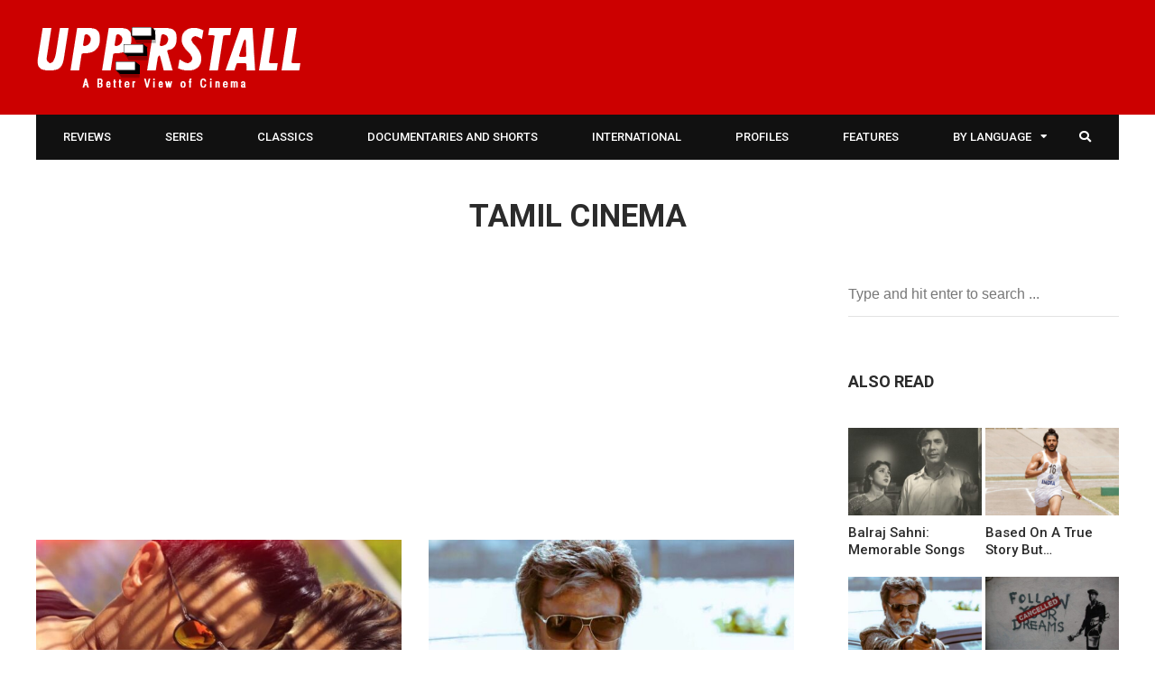

--- FILE ---
content_type: text/html; charset=UTF-8
request_url: https://upperstall.com/tag/tamil-cinema/page/4/
body_size: 19639
content:
<!DOCTYPE html>
<html lang="en-US" prefix="og: http://ogp.me/ns#">

<head>
	<meta charset="UTF-8">
	<meta name="viewport" content="width=device-width, initial-scale=1, maximum-scale=1">
	<meta name="format-detection" content="telephone=no">
	<meta name="theme-color" content="#cc0000">
	<link rel="profile" href="https://gmpg.org/xfn/11">
	<link rel="pingback" href="https://upperstall.com/xmlrpc.php">
	<meta name="google-site-verification" content="fc__Eh6neyn3S9erxscC3Q4aMK3IStADG7Md9Ruav4Y" />
		
	<title>Tamil cinema Archives - Page 4 of 9 - Upperstall.com</title>
<meta property="og:locale" content="en_US" />
<meta property="og:type" content="object" />
<meta property="og:title" content="Tamil cinema" />
<meta property="og:url" content="https://upperstall.com/tag/tamil-cinema/" />
<meta property="og:site_name" content="Upperstall.com" />
<meta property="og:image:width" content="1144" />
<meta property="og:image:height" content="628" />

<!-- This site is optimized with the Yoast SEO plugin v13.3 - https://yoast.com/wordpress/plugins/seo/ -->
<meta name="robots" content="max-snippet:-1, max-image-preview:large, max-video-preview:-1"/>
<link rel="canonical" href="https://upperstall.com/tag/tamil-cinema/page/4/" />
<link rel="prev" href="https://upperstall.com/tag/tamil-cinema/page/3/" />
<link rel="next" href="https://upperstall.com/tag/tamil-cinema/page/5/" />
<meta property="og:locale" content="en_US" />
<meta property="og:type" content="object" />
<meta property="og:title" content="Tamil cinema Archives - Page 4 of 9 - Upperstall.com" />
<meta property="og:url" content="https://upperstall.com/tag/tamil-cinema/" />
<meta property="og:site_name" content="Upperstall.com" />
<meta name="twitter:card" content="summary_large_image" />
<meta name="twitter:title" content="Tamil cinema Archives - Page 4 of 9 - Upperstall.com" />
<meta name="twitter:site" content="@upperstall" />
<script type='application/ld+json' class='yoast-schema-graph yoast-schema-graph--main'>{"@context":"https://schema.org","@graph":[{"@type":"Organization","@id":"https://upperstall.com/#organization","name":"Upperstall","url":"https://upperstall.com/","sameAs":["https://www.facebook.com/upperstall","https://twitter.com/upperstall"],"logo":{"@type":"ImageObject","@id":"https://upperstall.com/#logo","inLanguage":"en-US","url":"https://upperstall.com/wp-content/uploads/2015/03/upperstall-logo11.png","width":294,"height":67,"caption":"Upperstall"},"image":{"@id":"https://upperstall.com/#logo"}},{"@type":"WebSite","@id":"https://upperstall.com/#website","url":"https://upperstall.com/","name":"Upperstall.com","inLanguage":"en-US","publisher":{"@id":"https://upperstall.com/#organization"},"potentialAction":[{"@type":"SearchAction","target":"https://upperstall.com/?s={search_term_string}","query-input":"required name=search_term_string"}]},{"@type":"CollectionPage","@id":"https://upperstall.com/tag/tamil-cinema/page/4/#webpage","url":"https://upperstall.com/tag/tamil-cinema/page/4/","name":"Tamil cinema Archives - Page 4 of 9 - Upperstall.com","isPartOf":{"@id":"https://upperstall.com/#website"},"inLanguage":"en-US"}]}</script>
<!-- / Yoast SEO plugin. -->

<link rel='dns-prefetch' href='//fonts.googleapis.com' />
<link rel='dns-prefetch' href='//s.w.org' />
<link rel="alternate" type="application/rss+xml" title="Upperstall.com &raquo; Feed" href="https://upperstall.com/feed/" />
<link rel="alternate" type="application/rss+xml" title="Upperstall.com &raquo; Comments Feed" href="https://upperstall.com/comments/feed/" />
<link rel="alternate" type="application/rss+xml" title="Upperstall.com &raquo; Tamil cinema Tag Feed" href="https://upperstall.com/tag/tamil-cinema/feed/" />
		<script type="text/javascript">
			window._wpemojiSettings = {"baseUrl":"https:\/\/s.w.org\/images\/core\/emoji\/12.0.0-1\/72x72\/","ext":".png","svgUrl":"https:\/\/s.w.org\/images\/core\/emoji\/12.0.0-1\/svg\/","svgExt":".svg","source":{"concatemoji":"https:\/\/upperstall.com\/wp-includes\/js\/wp-emoji-release.min.js?ver=2558fd68482ade59e36b52b9121417b4"}};
			!function(e,a,t){var n,r,o,i=a.createElement("canvas"),p=i.getContext&&i.getContext("2d");function s(e,t){var a=String.fromCharCode;p.clearRect(0,0,i.width,i.height),p.fillText(a.apply(this,e),0,0);e=i.toDataURL();return p.clearRect(0,0,i.width,i.height),p.fillText(a.apply(this,t),0,0),e===i.toDataURL()}function c(e){var t=a.createElement("script");t.src=e,t.defer=t.type="text/javascript",a.getElementsByTagName("head")[0].appendChild(t)}for(o=Array("flag","emoji"),t.supports={everything:!0,everythingExceptFlag:!0},r=0;r<o.length;r++)t.supports[o[r]]=function(e){if(!p||!p.fillText)return!1;switch(p.textBaseline="top",p.font="600 32px Arial",e){case"flag":return s([55356,56826,55356,56819],[55356,56826,8203,55356,56819])?!1:!s([55356,57332,56128,56423,56128,56418,56128,56421,56128,56430,56128,56423,56128,56447],[55356,57332,8203,56128,56423,8203,56128,56418,8203,56128,56421,8203,56128,56430,8203,56128,56423,8203,56128,56447]);case"emoji":return!s([55357,56424,55356,57342,8205,55358,56605,8205,55357,56424,55356,57340],[55357,56424,55356,57342,8203,55358,56605,8203,55357,56424,55356,57340])}return!1}(o[r]),t.supports.everything=t.supports.everything&&t.supports[o[r]],"flag"!==o[r]&&(t.supports.everythingExceptFlag=t.supports.everythingExceptFlag&&t.supports[o[r]]);t.supports.everythingExceptFlag=t.supports.everythingExceptFlag&&!t.supports.flag,t.DOMReady=!1,t.readyCallback=function(){t.DOMReady=!0},t.supports.everything||(n=function(){t.readyCallback()},a.addEventListener?(a.addEventListener("DOMContentLoaded",n,!1),e.addEventListener("load",n,!1)):(e.attachEvent("onload",n),a.attachEvent("onreadystatechange",function(){"complete"===a.readyState&&t.readyCallback()})),(n=t.source||{}).concatemoji?c(n.concatemoji):n.wpemoji&&n.twemoji&&(c(n.twemoji),c(n.wpemoji)))}(window,document,window._wpemojiSettings);
		</script>
		<style type="text/css">
img.wp-smiley,
img.emoji {
	display: inline !important;
	border: none !important;
	box-shadow: none !important;
	height: 1em !important;
	width: 1em !important;
	margin: 0 .07em !important;
	vertical-align: -0.1em !important;
	background: none !important;
	padding: 0 !important;
}
</style>
	<link rel='stylesheet' id='sbi_styles-css'  href='https://upperstall.com/wp-content/plugins/instagram-feed/css/sbi-styles.min.css?ver=6.0.6' type='text/css' media='all' />
<link rel='stylesheet' id='wp-block-library-css'  href='https://upperstall.com/wp-includes/css/dist/block-library/style.min.css?ver=2558fd68482ade59e36b52b9121417b4' type='text/css' media='all' />
<link rel='stylesheet' id='contact-form-7-css'  href='https://upperstall.com/wp-content/plugins/contact-form-7/includes/css/styles.css?ver=5.1.7' type='text/css' media='all' />
<link rel='stylesheet' id='mks_shortcodes_fntawsm_css-css'  href='https://upperstall.com/wp-content/plugins/meks-flexible-shortcodes/css/font-awesome/css/font-awesome.min.css?ver=1.3.1' type='text/css' media='screen' />
<link rel='stylesheet' id='mks_shortcodes_simple_line_icons-css'  href='https://upperstall.com/wp-content/plugins/meks-flexible-shortcodes/css/simple-line/simple-line-icons.css?ver=1.3.1' type='text/css' media='screen' />
<link rel='stylesheet' id='mks_shortcodes_css-css'  href='https://upperstall.com/wp-content/plugins/meks-flexible-shortcodes/css/style.css?ver=1.3.1' type='text/css' media='screen' />
<link rel='stylesheet' id='js_composer_front-css'  href='https://upperstall.com/wp-content/plugins/js_composer/assets/css/js_composer.min.css?ver=6.7.0' type='text/css' media='all' />
<link rel='stylesheet' id='core-extend-css'  href='https://upperstall.com/wp-content/plugins/core-extend/assets/css/core-extend.css?ver=2558fd68482ade59e36b52b9121417b4' type='text/css' media='all' />
<link rel='stylesheet' id='mnky_main-css'  href='https://upperstall.com/wp-content/themes/hush/style.css?ver=2558fd68482ade59e36b52b9121417b4' type='text/css' media='all' />
<style id='mnky_main-inline-css' type='text/css'>
input[type='submit'], button, #wp-calendar #today, .pricing-box .plan-badge, .scrollToTop, .mm-header, .widget-area .widget .tagcloud a:hover, .page-links span, .page-links a:hover span, .pagination span.current, .pagination a:hover, blockquote.box-left, blockquote.box-right, blockquote.callout, .article-labels span, .rating-bar-value, #site-navigation ul li.megamenu ul li.menu-label a, .mp-container .mp-comment, .meta-comments, .header-search .searchform-wrapper, #site-utility .header_cart_link .cart_product_count, #mobile-site-navigation .mobile-menu-header, .mnky-posts-grid .mpg-item .mpg-category {background-color:#cc0000;}	::selection{background-color:#cc0000;}::-moz-selection{background-color:#cc0000;}#secondary-navigation-wrapper{background-color:rgba(204,0,0,0.98);}		.themecolor_txt, a, a:hover, span.required,  blockquote.center p, #comments .comment-reply-link:hover,#comments .comment-meta a:hover, .vc_toggle_default .vc_toggle_title .vc_toggle_icon:after, .entry-header .entry-meta a:hover, #comments p.comment-notes:before, p.logged-in-as:before, p.must-log-in:before, .sticky .post-preview:after, .separator_w_icon i, .format-chat p:nth-child(odd):before,.author .author-info a, #comments .comment-navigation a:hover, .pagination a.next:hover, .pagination a.prev:hover, .footer-sidebar a:hover, .footer-sidebar .widget_nav_menu ul li.current-menu-item a:hover, .team_member_position, .heading_wrapper .heading_subtitle:after, .testimonials-slider .flex-control-paging li a.flex-active:after, .wpb_tour .wpb_tabs_nav li.ui-tabs-active a, .wpb_tour .wpb_tabs_nav li a:hover, .wpb_accordion .wpb_accordion_wrapper .wpb_accordion_header a:hover, .wpb_accordion .wpb_accordion_wrapper .wpb_accordion_header.ui-accordion-header-active a, #site-navigation .mnky-menu-posts .menu-post-container a:hover h6, .mnky-related-posts .related-post-container a:hover h6, .mnky-posts .mp-title a:hover, .mp-author a:hover, .entry-meta-blog .meta-author:hover, .archive-layout .entry-category a:hover, .mp-category a:hover, .rating_aspect_value .rating-value, .rating_summary_value, .rating-stars, #mobile-site-navigation ul > li > a:hover, .woocommerce-MyAccount-navigation ul li.is-active a {color:#cc0000;}					input[type='submit'], input:focus,textarea:focus, blockquote.border p, blockquote.bold:after, .rating-bar-value:after {border-color:#cc0000;}		.mp-container .mp-comment:after, .meta-comments:after{border-left-color:#cc0000; border-top-color:#cc0000;}		.header-search .searchform-wrapper:after{border-right-color:#cc0000; border-bottom-color:#cc0000;}		.woocommerce-MyAccount-navigation ul li.is-active {border-bottom-color:#cc0000;}			#main, #site-header #header-container, #top-bar, #mobile-site-header, #navigation-wrapper, #navigation-inner, #container, .inner, li.megamenu-tabs .submenu-content, #navigation-inner, .page-header, .header-search .search-input, #wrapper .author, .header-search {max-width:1200px; }.header-sticky #site-navigation ul li.megamenu > ul, .header-sticky #site-navigation ul li.megamenu-tabs > ul.sub-menu {width:100%; max-width:1200px; left: calc(50% - 600px);}@media only screen and (max-width : 1200px){ .header-sticky #site-navigation ul li.megamenu > ul, .header-sticky #site-navigation ul li.megamenu-tabs > ul.sub-menu {left:0px;} }#mobile-site-header{width:100% !important;}#site-header{background-color:#cc0000;}#top-bar-wrapper, #top-bar-wrapper a, #top-bar ul li ul li a:after{color:#333333}#top-bar-wrapper a:hover{color:#db0a5b}#navigation-wrapper, #navigation-container, #navigation-inner, #menu-sidebar, #site-utility .search_button{height:50px;}#site-navigation ul li a, #site-utility .search_button, #menu-sidebar .widget-container, .secondary-menu-toggle, .secondary-menu-toggle i, #site-utility .header_cart_link{line-height:50px;}#navigation-container, #navigation-inner{background-color:#111111;}#secondary-navigation-wrapper{background-color:rgba(17,17,17,0.98);}#site-navigation ul li a, #site-utility .search_button, #site-navigation .header_cart_button, .toggle-mobile-menu i, #site-utility .header_cart_link i, .secondary-menu-toggle, #secondary-menu-sidebar .widget-title, #secondary-menu-sidebar ul li, #secondary-menu-sidebar ul ul li a, #secondary-menu-sidebar ul ul li a, .secondary-navigation-close, #secondary-navigation a, .header-search .search-input {color:#ffffff}#secondary-menu-sidebar .secondary-menu-widget-area {border-color:#ffffff}.header-style-1 #site-navigation, .header-style-2 #site-navigation {margin-left:-30px;}#site-navigation ul li ul li a:hover, #site-navigation ul li ul li.current-menu-item > a,.single-post #site-navigation ul li ul li.current_page_parent > a, #site-navigation ul li ul li.current-menu-ancestor > a {background-color:#f7f7f7}#site-navigation ul li ul li a, #site-navigation ul li ul li a:hover {color:#777777}#site-navigation ul li.megamenu ul li ul li a:hover, #site-navigation ul li.megamenu ul li.current-menu-item > a, #site-navigation ul li.megamenu-tabs .submenu-content .tabs-nav li:hover > a, #site-navigation ul li.megamenu-tabs .submenu-content .tabs-nav li.nav-active a  {color:#cc0000;}#site-navigation ul li.megamenu > ul > li > a, #site-navigation ul li.megamenu > ul > li > a:hover{color:#2b2b2b !important}#site-navigation ul li.megamenu-tabs .submenu-content .tabs-nav li a {color:#2b2b2b}#mobile-site-header{background:#cc0000}.entry-header .entry-meta, .entry-header .entry-meta a {color:#444444}.page-sidebar .widget{color:#454545}.views-low{color:#c4c4c4}.views-mid{color:#dd9933}.views-hot{color:#CB0404}body{color:#333333; font-size:16px}#content h4.wpb_toggle, .mp-author a, .entry-meta-blog .meta-author, .entry-meta-blog .meta-date {color:#333333;}.single-post .entry-content, .single-post .post_lead_content {font-size:18px}h1{font-size:30px}h2{font-size:24px}h3{font-size:20px}h4{font-size:18px}h5{font-size:16px}h6{font-size:13px}h1, h2, h3, h4, h5, h6, h1 a, h2 a, h3 a, h4 a, h5 a, h6 a {color:#2b2b2b}.site-info{background-color:#000000}
</style>
<link rel='stylesheet' id='vc_font_awesome_5_shims-css'  href='https://upperstall.com/wp-content/plugins/js_composer/assets/lib/bower/font-awesome/css/v4-shims.min.css?ver=6.7.0' type='text/css' media='all' />
<link rel='stylesheet' id='vc_font_awesome_5-css'  href='https://upperstall.com/wp-content/plugins/js_composer/assets/lib/bower/font-awesome/css/all.min.css?ver=6.7.0' type='text/css' media='all' />
<link crossorigin="anonymous" rel='stylesheet' id='mnky_google-font-roboto-css'  href='https://fonts.googleapis.com/css?family=Roboto:400,300italic,300,400italic,500,500italic,700,700italic' type='text/css' media='all' />
<link rel='stylesheet' id='meks-ads-widget-css'  href='https://upperstall.com/wp-content/plugins/meks-easy-ads-widget/css/style.css?ver=2.0.4' type='text/css' media='all' />
<link rel='stylesheet' id='meks-author-widget-css'  href='https://upperstall.com/wp-content/plugins/meks-smart-author-widget/css/style.css?ver=1.1.1' type='text/css' media='all' />
<link rel='stylesheet' id='meks-social-widget-css'  href='https://upperstall.com/wp-content/plugins/meks-smart-social-widget/css/style.css?ver=1.4' type='text/css' media='all' />
<link rel='stylesheet' id='easy-social-share-buttons-subscribe-css'  href='https://upperstall.com/wp-content/plugins/easy-social-share-buttons3/assets/css/essb-subscribe.min.css?ver=7.9' type='text/css' media='all' />
<link rel='stylesheet' id='easy-social-share-buttons-css'  href='https://upperstall.com/wp-content/plugins/easy-social-share-buttons3/assets/css/easy-social-share-buttons.min.css?ver=7.9' type='text/css' media='all' />
<style id='easy-social-share-buttons-inline-css' type='text/css'>
@media (max-width: 768px){.essb_links.essb_displayed_sidebar, .essb_links.essb_displayed_sidebar_right, .essb_links.essb_displayed_postfloat{display:none;}.essb_links{display:none;}.essb-mobile-sharebar, .essb-mobile-sharepoint, .essb-mobile-sharebottom, .essb-mobile-sharebottom .essb_links, .essb-mobile-sharebar-window .essb_links, .essb-mobile-sharepoint .essb_links{display:block;}.essb-mobile-sharebar .essb_native_buttons, .essb-mobile-sharepoint .essb_native_buttons, .essb-mobile-sharebottom .essb_native_buttons, .essb-mobile-sharebottom .essb_native_item, .essb-mobile-sharebar-window .essb_native_item, .essb-mobile-sharepoint .essb_native_item{display:none;}}@media (min-width: 768px){.essb-mobile-sharebar, .essb-mobile-sharepoint, .essb-mobile-sharebottom{display:none;}}
</style>
<link rel='stylesheet' id='fancybox-css'  href='https://upperstall.com/wp-content/plugins/easy-fancybox/css/jquery.fancybox.min.css?ver=1.3.24' type='text/css' media='screen' />
<script type='text/javascript' src='https://upperstall.com/wp-includes/js/jquery/jquery.js?ver=1.12.4-wp'></script>
<script type='text/javascript' src='https://upperstall.com/wp-includes/js/jquery/jquery-migrate.min.js?ver=1.4.1'></script>
<script type='text/javascript' src='https://upperstall.com/wp-content/plugins/meks-flexible-shortcodes/js/main.js?ver=1.3.1'></script>
<link rel='https://api.w.org/' href='https://upperstall.com/wp-json/' />
<link rel="EditURI" type="application/rsd+xml" title="RSD" href="https://upperstall.com/xmlrpc.php?rsd" />
<link rel="wlwmanifest" type="application/wlwmanifest+xml" href="https://upperstall.com/wp-includes/wlwmanifest.xml" /> 

<script type="text/javascript">var ajaxurl = "https://upperstall.com/wp-admin/admin-ajax.php";</script><script type="text/javascript">
	window._se_plugin_version = '8.1.9';
</script>
<meta name="generator" content="Powered by WPBakery Page Builder - drag and drop page builder for WordPress."/>
<!-- There is no amphtml version available for this URL. --><meta name="generator" content="Powered by Slider Revolution 6.5.7 - responsive, Mobile-Friendly Slider Plugin for WordPress with comfortable drag and drop interface." />
<script type="text/javascript">function setREVStartSize(e){
			//window.requestAnimationFrame(function() {				 
				window.RSIW = window.RSIW===undefined ? window.innerWidth : window.RSIW;	
				window.RSIH = window.RSIH===undefined ? window.innerHeight : window.RSIH;	
				try {								
					var pw = document.getElementById(e.c).parentNode.offsetWidth,
						newh;
					pw = pw===0 || isNaN(pw) ? window.RSIW : pw;
					e.tabw = e.tabw===undefined ? 0 : parseInt(e.tabw);
					e.thumbw = e.thumbw===undefined ? 0 : parseInt(e.thumbw);
					e.tabh = e.tabh===undefined ? 0 : parseInt(e.tabh);
					e.thumbh = e.thumbh===undefined ? 0 : parseInt(e.thumbh);
					e.tabhide = e.tabhide===undefined ? 0 : parseInt(e.tabhide);
					e.thumbhide = e.thumbhide===undefined ? 0 : parseInt(e.thumbhide);
					e.mh = e.mh===undefined || e.mh=="" || e.mh==="auto" ? 0 : parseInt(e.mh,0);		
					if(e.layout==="fullscreen" || e.l==="fullscreen") 						
						newh = Math.max(e.mh,window.RSIH);					
					else{					
						e.gw = Array.isArray(e.gw) ? e.gw : [e.gw];
						for (var i in e.rl) if (e.gw[i]===undefined || e.gw[i]===0) e.gw[i] = e.gw[i-1];					
						e.gh = e.el===undefined || e.el==="" || (Array.isArray(e.el) && e.el.length==0)? e.gh : e.el;
						e.gh = Array.isArray(e.gh) ? e.gh : [e.gh];
						for (var i in e.rl) if (e.gh[i]===undefined || e.gh[i]===0) e.gh[i] = e.gh[i-1];
											
						var nl = new Array(e.rl.length),
							ix = 0,						
							sl;					
						e.tabw = e.tabhide>=pw ? 0 : e.tabw;
						e.thumbw = e.thumbhide>=pw ? 0 : e.thumbw;
						e.tabh = e.tabhide>=pw ? 0 : e.tabh;
						e.thumbh = e.thumbhide>=pw ? 0 : e.thumbh;					
						for (var i in e.rl) nl[i] = e.rl[i]<window.RSIW ? 0 : e.rl[i];
						sl = nl[0];									
						for (var i in nl) if (sl>nl[i] && nl[i]>0) { sl = nl[i]; ix=i;}															
						var m = pw>(e.gw[ix]+e.tabw+e.thumbw) ? 1 : (pw-(e.tabw+e.thumbw)) / (e.gw[ix]);					
						newh =  (e.gh[ix] * m) + (e.tabh + e.thumbh);
					}
					var el = document.getElementById(e.c);
					if (el!==null && el) el.style.height = newh+"px";					
					el = document.getElementById(e.c+"_wrapper");
					if (el!==null && el) {
						el.style.height = newh+"px";
						el.style.display = "block";
					}
				} catch(e){
					console.log("Failure at Presize of Slider:" + e)
				}					   
			//});
		  };</script>
		<style type="text/css" id="wp-custom-css">
			.footer-sidebar .widget ul li:first-child {
	padding-top: 8px !important;
}		</style>
		<noscript><style> .wpb_animate_when_almost_visible { opacity: 1; }</style></noscript></head>
	
<body class="archive paged tag tag-tamil-cinema tag-120 paged-4 tag-paged-4 do-etfw sticky-sidebar essb-7.9 wpb-js-composer js-comp-ver-6.7.0 vc_responsive" id="site-body" itemscope itemtype="http://schema.org/WebPage">
	<div id="wrapper">
		

	
		
			


	
<header id="mobile-site-header" class="mobile-header">
<div id="mobile-site-logo">
<a href="https://upperstall.com/"><img src="https://upperstall.com/wp-content/uploads/2022/06/upperstall-logo-small-1.png" alt="Upperstall.com" /></a></div>	

			
	
<a href="#mobile-site-navigation" class="toggle-mobile-menu"><i class="fa fa-bars"></i></a>	
</header>	
	

		
	<header id="site-header" class="header-style-1" itemscope itemtype="http://schema.org/WPHeader">
		<div id="header-wrapper">
			<div id="header-container" class="clearfix">
				<div id="site-logo">
					<a href="https://upperstall.com/"><img src="https://upperstall.com/wp-content/uploads/2022/06/upperstall-logo11-1.png" alt="Upperstall.com" /></a>				</div>			

				
			</div><!-- #header-container -->
		</div><!-- #header-wrapper -->	
	</header><!-- #site-header -->

	<div id="navigation-wrapper" class="header-style-1">
		<div id="navigation-container">
			<div id="navigation-inner" class="clearfix">
				
				<nav id="site-navigation" itemscope itemtype="http://schema.org/SiteNavigationElement">
					<div class="menu-container"><ul id="menu-site-nav" class="menu"><li id="menu-item-432" class="menu-item menu-item-type-taxonomy menu-item-object-category menu-item-432"><a href="https://upperstall.com/category/film/review/">Reviews</a></li>
<li id="menu-item-29269" class="menu-item menu-item-type-taxonomy menu-item-object-category menu-item-29269"><a href="https://upperstall.com/category/web-series/">Series</a></li>
<li id="menu-item-431" class="menu-item menu-item-type-taxonomy menu-item-object-category menu-item-431"><a href="https://upperstall.com/category/film/classic/">Classics</a></li>
<li id="menu-item-698" class="menu-item menu-item-type-taxonomy menu-item-object-category menu-item-698"><a href="https://upperstall.com/category/film/documentary/">Documentaries and Shorts</a></li>
<li id="menu-item-29278" class="menu-item menu-item-type-post_type menu-item-object-page menu-item-29278"><a href="https://upperstall.com/international-cinema/">International</a></li>
<li id="menu-item-29280" class="menu-item menu-item-type-taxonomy menu-item-object-category menu-item-29280"><a href="https://upperstall.com/category/profile/">Profiles</a></li>
<li id="menu-item-29270" class="menu-item menu-item-type-taxonomy menu-item-object-category menu-item-29270"><a href="https://upperstall.com/category/features/">Features</a></li>
<li id="menu-item-436" class="menu-item menu-item-type-custom menu-item-object-custom menu-item-has-children menu-item-436"><a href="#">by Language</a>
<ul class="sub-menu">
	<li id="menu-item-424" class="menu-item menu-item-type-taxonomy menu-item-object-category menu-item-424"><a href="https://upperstall.com/category/language/hindi/">Hindi</a></li>
	<li id="menu-item-421" class="menu-item menu-item-type-taxonomy menu-item-object-category menu-item-421"><a href="https://upperstall.com/category/language/bengali/">Bengali</a></li>
	<li id="menu-item-427" class="menu-item menu-item-type-taxonomy menu-item-object-category menu-item-427"><a href="https://upperstall.com/category/language/tamil/">Tamil</a></li>
	<li id="menu-item-428" class="menu-item menu-item-type-taxonomy menu-item-object-category menu-item-428"><a href="https://upperstall.com/category/language/telugu/">Telugu</a></li>
	<li id="menu-item-422" class="menu-item menu-item-type-taxonomy menu-item-object-category menu-item-422"><a href="https://upperstall.com/category/language/english/">English</a></li>
	<li id="menu-item-425" class="menu-item menu-item-type-taxonomy menu-item-object-category menu-item-425"><a href="https://upperstall.com/category/language/marathi/">Marathi</a></li>
	<li id="menu-item-429" class="menu-item menu-item-type-taxonomy menu-item-object-category menu-item-429"><a href="https://upperstall.com/category/language/urdu/">Urdu</a></li>
	<li id="menu-item-426" class="menu-item menu-item-type-taxonomy menu-item-object-category menu-item-426"><a href="https://upperstall.com/category/language/punjabi/">Punjabi</a></li>
</ul>
</li>
</ul></div>				</nav><!-- #site-navigation -->
								
				<div id="site-utility">
																
											<button id="trigger-header-search" class="search_button" type="button">
							<i class="fa fa-search"></i>
						</button>
											
					
				</div>
									
									<div class="header-search">
							<div class="searchform-wrapper">
		<form method="get" class="searchform" action="https://upperstall.com/">
			<input onfocus="this.value=''" onblur="this.value='Type and hit enter to search ...'" type="text" value="Type and hit enter to search ..." name="s" class="search-input" />
		</form>
	</div>					</div>
										
			</div><!-- #navigation-inner -->
		</div><!-- #navigation-container -->
	</div><!-- #navigation-wrapper -->
		
	
		
		
		
	
		
	
		<header class="page-header">
			<h1>
				Tamil cinema				
			</h1>	
							
		</header><!-- .page-header -->
			
		<div id="main" class="clearfix">

		

		<div id="container">
			
				<div id="content" class="float-left">
					<div class='code-block code-block-5' style='margin: 8px 0; clear: both;'>
<script async src="https://pagead2.googlesyndication.com/pagead/js/adsbygoogle.js?client=ca-pub-1458657646850126"
     crossorigin="anonymous"></script>
<!-- Display Ad -->
<ins class="adsbygoogle"
     style="display:block"
     data-ad-client="ca-pub-1458657646850126"
     data-ad-slot="2564884082"
     data-ad-format="auto"
     data-full-width-responsive="true"></ins>
<script>
     (adsbygoogle = window.adsbygoogle || []).push({});
</script></div>
		
	<article itemtype="http://schema.org/Article" itemscope="" id="post-8378" class="archive-layout clearfix archive-style-1 layout-two-column post-main post-8378 post type-post status-publish format-standard has-post-thumbnail hentry category-film category-review category-tamil tag-1883 tag-anand-shankar tag-harris-jayaraj tag-nasser tag-nayanthara tag-nithya-menen tag-tamil-cinema tag-vikram" >
	
			
		
		
			
			
			<a class="post-preview" href="https://upperstall.com/film/iru-mugan/" rel="bookmark"><div itemprop="image" itemscope itemtype="https://schema.org/ImageObject"><img alt="" src="https://upperstall.com/wp-content/uploads/2016/09/Iru-Mugan-600x400.jpg"  width="600" height="400"><meta itemprop="url" content="https://upperstall.com/wp-content/uploads/2016/09/Iru-Mugan.jpg"><meta itemprop="width" content="1144"><meta itemprop="height" content="628"></div></a>			
						<header class="post-entry-header">
				<h2 itemprop="headline" class="entry-title"><a itemprop="mainEntityOfPage" href="https://upperstall.com/film/iru-mugan/" title="View Iru Mugan" rel="bookmark">Iru Mugan</a></h2>
			</header><!-- .entry-header -->
			
			<div class="entry-meta-blog"><a class="meta-author url" href="https://upperstall.com/author/karanbali/" title="View all posts by Karan Bali" rel="author"><span itemprop="author" itemscope itemtype="http://schema.org/Person"><span itemprop="name">By Karan Bali</span></span></a><a href="https://upperstall.com/film/iru-mugan/" title="View Iru Mugan"><span class="meta-date"><time class="published" datetime="2016-09-08T17:57:53+05:30" itemprop="datePublished">, September 8, 2016 5:57 pm</time><time class="meta-date-modified updated" datetime="2016-09-08T21:38:10+05:30" itemprop="dateModified">September 8, 2016</time></span></a></div>			
			
					<div itemprop="articleBody" class="entry-summary"><p>A fine performance, actually two by Vikram, fail to rescue Iru Mugan. The film, mounted as an action thriller, is time &hellip; </p>
</div><!-- .entry-summary -->			
			<div class="essb_links essb_displayed_shortcode essb_share essb_template_default4-retina essb_template_glow-retina essb_487043812 essb_size_s print-no" id="essb_displayed_shortcode_487043812" data-essb-postid="8378" data-essb-position="shortcode" data-essb-button-style="icon" data-essb-template="default4-retina essb_template_glow-retina" data-essb-counter-pos="hidden" data-essb-url="https://upperstall.com/film/iru-mugan/" data-essb-fullurl="https://upperstall.com/film/iru-mugan/" data-essb-instance="487043812"><ul class="essb_links_list essb_force_hide_name essb_force_hide"><li class="essb_item essb_link_facebook nolightbox"> <a href="https://www.facebook.com/sharer/sharer.php?u=https%3A%2F%2Fupperstall.com%2Ffilm%2Firu-mugan%2F&t=Iru+Mugan" title="Share on Facebook" onclick="essb.window(&#39;https://www.facebook.com/sharer/sharer.php?u=https%3A%2F%2Fupperstall.com%2Ffilm%2Firu-mugan%2F&t=Iru+Mugan&#39;,&#39;facebook&#39;,&#39;487043812&#39;); return false;" target="_blank" rel="noreferrer noopener nofollow" class="nolightbox" ><span class="essb_icon essb_icon_facebook"></span><span class="essb_network_name essb_noname"></span></a></li><li class="essb_item essb_link_twitter nolightbox"> <a href="#" title="Share on Twitter" onclick="essb.window(&#39;https://twitter.com/intent/tweet?text=Iru%20Mugan&amp;url=https%3A%2F%2Fupperstall.com%2Ffilm%2Firu-mugan%2F&amp;counturl=https%3A%2F%2Fupperstall.com%2Ffilm%2Firu-mugan%2F&#39;,&#39;twitter&#39;,&#39;487043812&#39;); return false;" target="_blank" rel="noreferrer noopener nofollow" class="nolightbox" ><span class="essb_icon essb_icon_twitter"></span><span class="essb_network_name essb_noname"></span></a></li><li class="essb_item essb_link_linkedin nolightbox"> <a href="https://www.linkedin.com/shareArticle?mini=true&amp;ro=true&amp;trk=EasySocialShareButtons&amp;title=Iru+Mugan&amp;url=https%3A%2F%2Fupperstall.com%2Ffilm%2Firu-mugan%2F" title="Share on LinkedIn" onclick="essb.window(&#39;https://www.linkedin.com/shareArticle?mini=true&amp;ro=true&amp;trk=EasySocialShareButtons&amp;title=Iru+Mugan&amp;url=https%3A%2F%2Fupperstall.com%2Ffilm%2Firu-mugan%2F&#39;,&#39;linkedin&#39;,&#39;487043812&#39;); return false;" target="_blank" rel="noreferrer noopener nofollow" class="nolightbox" ><span class="essb_icon essb_icon_linkedin"></span><span class="essb_network_name essb_noname"></span></a></li><li class="essb_item essb_link_whatsapp nolightbox"> <a href="whatsapp://send?text=Iru%20Mugan%20https://upperstall.com/film/iru-mugan/" title="Share on WhatsApp" onclick="essb.tracking_only('', 'whatsapp', '487043812', true);" target="_blank" rel="noreferrer noopener nofollow" class="nolightbox" ><span class="essb_icon essb_icon_whatsapp"></span><span class="essb_network_name essb_noname"></span></a></li></ul></div>
			

				
				
		<div class="hidden-meta" itemprop="publisher" itemscope itemtype="https://schema.org/Organization">
			<div class="hidden-meta" itemprop="logo" itemscope itemtype="https://schema.org/ImageObject">
			<meta itemprop="url" content="https://upperstall.com/wp-content/uploads/2022/06/upperstall-logo11-1.png">
			<meta itemprop="width" content="">
			<meta itemprop="height" content="">
			</div>
			<meta itemprop="name" content="Upperstall.com">
		</div>	
	</article><!-- #post-8378 -->		
	<article itemtype="http://schema.org/Article" itemscope="" id="post-8122" class="archive-layout clearfix archive-style-1 layout-two-column post-even post-secondary post-8122 post type-post status-publish format-standard has-post-thumbnail hentry category-film category-review category-tamil tag-1883 tag-dhansika tag-kollywood tag-lingaa tag-pa-ranjith tag-radhika-apte tag-rajinikanth tag-tamil-cinema" >
	
			
		
		
			
			
			<a class="post-preview" href="https://upperstall.com/film/kabali/" rel="bookmark"><div itemprop="image" itemscope itemtype="https://schema.org/ImageObject"><img alt="" src="https://upperstall.com/wp-content/uploads/2016/07/kabali-movie-still-27554-600x400.jpg"  width="600" height="400"><meta itemprop="url" content="https://upperstall.com/wp-content/uploads/2016/07/kabali-movie-still-27554.jpg"><meta itemprop="width" content="1350"><meta itemprop="height" content="986"></div></a>			
						<header class="post-entry-header">
				<h2 itemprop="headline" class="entry-title"><a itemprop="mainEntityOfPage" href="https://upperstall.com/film/kabali/" title="View Kabali" rel="bookmark">Kabali</a></h2>
			</header><!-- .entry-header -->
			
			<div class="entry-meta-blog"><a class="meta-author url" href="https://upperstall.com/author/karanbali/" title="View all posts by Karan Bali" rel="author"><span itemprop="author" itemscope itemtype="http://schema.org/Person"><span itemprop="name">By Karan Bali</span></span></a><a href="https://upperstall.com/film/kabali/" title="View Kabali"><span class="meta-date"><time class="published" datetime="2016-07-23T10:21:49+05:30" itemprop="datePublished">, July 23, 2016 10:21 am</time><time class="meta-date-modified updated" datetime="2023-04-23T07:01:11+05:30" itemprop="dateModified">April 23, 2023</time></span></a></div>			
			
					<div itemprop="articleBody" class="entry-summary"><p>Kabali leaves you with a feeling that it is a film of lost opportunities. On the positive side, the film &hellip; </p>
</div><!-- .entry-summary -->			
			<div class="essb_links essb_displayed_shortcode essb_share essb_template_default4-retina essb_template_glow-retina essb_2131477271 essb_size_s print-no" id="essb_displayed_shortcode_2131477271" data-essb-postid="8122" data-essb-position="shortcode" data-essb-button-style="icon" data-essb-template="default4-retina essb_template_glow-retina" data-essb-counter-pos="hidden" data-essb-url="https://upperstall.com/film/kabali/" data-essb-fullurl="https://upperstall.com/film/kabali/" data-essb-instance="2131477271"><ul class="essb_links_list essb_force_hide_name essb_force_hide"><li class="essb_item essb_link_facebook nolightbox"> <a href="https://www.facebook.com/sharer/sharer.php?u=https%3A%2F%2Fupperstall.com%2Ffilm%2Fkabali%2F&t=Kabali" title="Share on Facebook" onclick="essb.window(&#39;https://www.facebook.com/sharer/sharer.php?u=https%3A%2F%2Fupperstall.com%2Ffilm%2Fkabali%2F&t=Kabali&#39;,&#39;facebook&#39;,&#39;2131477271&#39;); return false;" target="_blank" rel="noreferrer noopener nofollow" class="nolightbox" ><span class="essb_icon essb_icon_facebook"></span><span class="essb_network_name essb_noname"></span></a></li><li class="essb_item essb_link_twitter nolightbox"> <a href="#" title="Share on Twitter" onclick="essb.window(&#39;https://twitter.com/intent/tweet?text=Kabali&amp;url=https%3A%2F%2Fupperstall.com%2Ffilm%2Fkabali%2F&amp;counturl=https%3A%2F%2Fupperstall.com%2Ffilm%2Fkabali%2F&#39;,&#39;twitter&#39;,&#39;2131477271&#39;); return false;" target="_blank" rel="noreferrer noopener nofollow" class="nolightbox" ><span class="essb_icon essb_icon_twitter"></span><span class="essb_network_name essb_noname"></span></a></li><li class="essb_item essb_link_linkedin nolightbox"> <a href="https://www.linkedin.com/shareArticle?mini=true&amp;ro=true&amp;trk=EasySocialShareButtons&amp;title=Kabali&amp;url=https%3A%2F%2Fupperstall.com%2Ffilm%2Fkabali%2F" title="Share on LinkedIn" onclick="essb.window(&#39;https://www.linkedin.com/shareArticle?mini=true&amp;ro=true&amp;trk=EasySocialShareButtons&amp;title=Kabali&amp;url=https%3A%2F%2Fupperstall.com%2Ffilm%2Fkabali%2F&#39;,&#39;linkedin&#39;,&#39;2131477271&#39;); return false;" target="_blank" rel="noreferrer noopener nofollow" class="nolightbox" ><span class="essb_icon essb_icon_linkedin"></span><span class="essb_network_name essb_noname"></span></a></li><li class="essb_item essb_link_whatsapp nolightbox"> <a href="whatsapp://send?text=Kabali%20https://upperstall.com/film/kabali/" title="Share on WhatsApp" onclick="essb.tracking_only('', 'whatsapp', '2131477271', true);" target="_blank" rel="noreferrer noopener nofollow" class="nolightbox" ><span class="essb_icon essb_icon_whatsapp"></span><span class="essb_network_name essb_noname"></span></a></li></ul></div>
			

				
				
		<div class="hidden-meta" itemprop="publisher" itemscope itemtype="https://schema.org/Organization">
			<div class="hidden-meta" itemprop="logo" itemscope itemtype="https://schema.org/ImageObject">
			<meta itemprop="url" content="https://upperstall.com/wp-content/uploads/2022/06/upperstall-logo11-1.png">
			<meta itemprop="width" content="">
			<meta itemprop="height" content="">
			</div>
			<meta itemprop="name" content="Upperstall.com">
		</div>	
	</article><!-- #post-8122 -->		
	<article itemtype="http://schema.org/Article" itemscope="" id="post-7444" class="archive-layout clearfix archive-style-1 layout-two-column post-odd post-secondary post-7444 post type-post status-publish format-standard has-post-thumbnail hentry category-film category-review category-tamil tag-1883 tag-ar-rahman tag-girish-karnad tag-mohan-v-raman tag-nithya-menen tag-s-tirru tag-samantha-ruth-prabhu tag-saranya-ponvannan tag-suriya tag-tamil-cinema" >
	
			
		
		
			
			
			<a class="post-preview" href="https://upperstall.com/film/24/" rel="bookmark"><div itemprop="image" itemscope itemtype="https://schema.org/ImageObject"><img alt="" src="https://upperstall.com/wp-content/uploads/2016/05/24-the-movie-stills-6-600x400.jpg"  width="600" height="400"><meta itemprop="url" content="https://upperstall.com/wp-content/uploads/2016/05/24-the-movie-stills-6.jpg"><meta itemprop="width" content="1200"><meta itemprop="height" content="750"></div></a>			
						<header class="post-entry-header">
				<h2 itemprop="headline" class="entry-title"><a itemprop="mainEntityOfPage" href="https://upperstall.com/film/24/" title="View 24" rel="bookmark">24</a></h2>
			</header><!-- .entry-header -->
			
			<div class="entry-meta-blog"><a class="meta-author url" href="https://upperstall.com/author/karanbali/" title="View all posts by Karan Bali" rel="author"><span itemprop="author" itemscope itemtype="http://schema.org/Person"><span itemprop="name">By Karan Bali</span></span></a><a href="https://upperstall.com/film/24/" title="View 24"><span class="meta-date"><time class="published" datetime="2016-05-06T15:44:09+05:30" itemprop="datePublished">, May 6, 2016 3:44 pm</time><time class="meta-date-modified updated" datetime="2017-04-07T13:08:49+05:30" itemprop="dateModified">April 7, 2017</time></span></a></div>			
			
					<div itemprop="articleBody" class="entry-summary"><p>In an industry (Tamil) where the big star film is highly formulaic right from its inception to execution, director Vikram &hellip; </p>
</div><!-- .entry-summary -->			
			<div class="essb_links essb_displayed_shortcode essb_share essb_template_default4-retina essb_template_glow-retina essb_719528466 essb_size_s print-no" id="essb_displayed_shortcode_719528466" data-essb-postid="7444" data-essb-position="shortcode" data-essb-button-style="icon" data-essb-template="default4-retina essb_template_glow-retina" data-essb-counter-pos="hidden" data-essb-url="https://upperstall.com/film/24/" data-essb-fullurl="https://upperstall.com/film/24/" data-essb-instance="719528466"><ul class="essb_links_list essb_force_hide_name essb_force_hide"><li class="essb_item essb_link_facebook nolightbox"> <a href="https://www.facebook.com/sharer/sharer.php?u=https%3A%2F%2Fupperstall.com%2Ffilm%2F24%2F&t=24" title="Share on Facebook" onclick="essb.window(&#39;https://www.facebook.com/sharer/sharer.php?u=https%3A%2F%2Fupperstall.com%2Ffilm%2F24%2F&t=24&#39;,&#39;facebook&#39;,&#39;719528466&#39;); return false;" target="_blank" rel="noreferrer noopener nofollow" class="nolightbox" ><span class="essb_icon essb_icon_facebook"></span><span class="essb_network_name essb_noname"></span></a></li><li class="essb_item essb_link_twitter nolightbox"> <a href="#" title="Share on Twitter" onclick="essb.window(&#39;https://twitter.com/intent/tweet?text=24&amp;url=https%3A%2F%2Fupperstall.com%2Ffilm%2F24%2F&amp;counturl=https%3A%2F%2Fupperstall.com%2Ffilm%2F24%2F&#39;,&#39;twitter&#39;,&#39;719528466&#39;); return false;" target="_blank" rel="noreferrer noopener nofollow" class="nolightbox" ><span class="essb_icon essb_icon_twitter"></span><span class="essb_network_name essb_noname"></span></a></li><li class="essb_item essb_link_linkedin nolightbox"> <a href="https://www.linkedin.com/shareArticle?mini=true&amp;ro=true&amp;trk=EasySocialShareButtons&amp;title=24&amp;url=https%3A%2F%2Fupperstall.com%2Ffilm%2F24%2F" title="Share on LinkedIn" onclick="essb.window(&#39;https://www.linkedin.com/shareArticle?mini=true&amp;ro=true&amp;trk=EasySocialShareButtons&amp;title=24&amp;url=https%3A%2F%2Fupperstall.com%2Ffilm%2F24%2F&#39;,&#39;linkedin&#39;,&#39;719528466&#39;); return false;" target="_blank" rel="noreferrer noopener nofollow" class="nolightbox" ><span class="essb_icon essb_icon_linkedin"></span><span class="essb_network_name essb_noname"></span></a></li><li class="essb_item essb_link_whatsapp nolightbox"> <a href="whatsapp://send?text=24%20https://upperstall.com/film/24/" title="Share on WhatsApp" onclick="essb.tracking_only('', 'whatsapp', '719528466', true);" target="_blank" rel="noreferrer noopener nofollow" class="nolightbox" ><span class="essb_icon essb_icon_whatsapp"></span><span class="essb_network_name essb_noname"></span></a></li></ul></div>
			

				
				
		<div class="hidden-meta" itemprop="publisher" itemscope itemtype="https://schema.org/Organization">
			<div class="hidden-meta" itemprop="logo" itemscope itemtype="https://schema.org/ImageObject">
			<meta itemprop="url" content="https://upperstall.com/wp-content/uploads/2022/06/upperstall-logo11-1.png">
			<meta itemprop="width" content="">
			<meta itemprop="height" content="">
			</div>
			<meta itemprop="name" content="Upperstall.com">
		</div>	
	</article><!-- #post-7444 -->		
	<article itemtype="http://schema.org/Article" itemscope="" id="post-6930" class="archive-layout clearfix archive-style-1 layout-two-column post-even post-secondary post-6930 post type-post status-publish format-standard has-post-thumbnail hentry category-features category-hindi category-tamil tag-chandraleka tag-chandralekha tag-classic-hindi-cinema tag-drum-dance tag-ss-vasan tag-tamil-cinema" >
	
			
		
		
			
			
			<a class="post-preview" href="https://upperstall.com/features/the-economics-of-a-super-hit/" rel="bookmark"><div itemprop="image" itemscope itemtype="https://schema.org/ImageObject"><img alt="" src="https://upperstall.com/wp-content/uploads/2016/04/chandralekha-poster-copy-600x400.jpg"  width="600" height="400"><meta itemprop="url" content="https://upperstall.com/wp-content/uploads/2016/04/chandralekha-poster-copy.jpg"><meta itemprop="width" content="941"><meta itemprop="height" content="503"></div></a>			
						<header class="post-entry-header">
				<h2 itemprop="headline" class="entry-title"><a itemprop="mainEntityOfPage" href="https://upperstall.com/features/the-economics-of-a-super-hit/" title="View The Economics Of a Super Hit!" rel="bookmark">The Economics Of a Super Hit!</a></h2>
			</header><!-- .entry-header -->
			
			<div class="entry-meta-blog"><a class="meta-author url" href="https://upperstall.com/author/upperstallstaff/" title="View all posts by Team Upperstall" rel="author"><span itemprop="author" itemscope itemtype="http://schema.org/Person"><span itemprop="name">By Team Upperstall</span></span></a><a href="https://upperstall.com/features/the-economics-of-a-super-hit/" title="View The Economics Of a Super Hit!"><span class="meta-date"><time class="published" datetime="2016-04-23T16:55:58+05:30" itemprop="datePublished">, April 23, 2016 4:55 pm</time><time class="meta-date-modified updated" datetime="2017-05-11T08:00:49+05:30" itemprop="dateModified">May 11, 2017</time></span></a></div>			
			
					<div itemprop="articleBody" class="entry-summary"><p>With his Hindi-Tamil bilingual Chandralekha/Chandraleka (1948), SS Vasan successfully expanded his market from South India to a pan Indian one. &hellip; </p>
</div><!-- .entry-summary -->			
			<div class="essb_links essb_displayed_shortcode essb_share essb_template_default4-retina essb_template_glow-retina essb_2095954299 essb_size_s print-no" id="essb_displayed_shortcode_2095954299" data-essb-postid="6930" data-essb-position="shortcode" data-essb-button-style="icon" data-essb-template="default4-retina essb_template_glow-retina" data-essb-counter-pos="hidden" data-essb-url="https://upperstall.com/features/the-economics-of-a-super-hit/" data-essb-fullurl="https://upperstall.com/features/the-economics-of-a-super-hit/" data-essb-instance="2095954299"><ul class="essb_links_list essb_force_hide_name essb_force_hide"><li class="essb_item essb_link_facebook nolightbox"> <a href="https://www.facebook.com/sharer/sharer.php?u=https%3A%2F%2Fupperstall.com%2Ffeatures%2Fthe-economics-of-a-super-hit%2F&t=The+Economics+Of+a+Super+Hit%21" title="Share on Facebook" onclick="essb.window(&#39;https://www.facebook.com/sharer/sharer.php?u=https%3A%2F%2Fupperstall.com%2Ffeatures%2Fthe-economics-of-a-super-hit%2F&t=The+Economics+Of+a+Super+Hit%21&#39;,&#39;facebook&#39;,&#39;2095954299&#39;); return false;" target="_blank" rel="noreferrer noopener nofollow" class="nolightbox" ><span class="essb_icon essb_icon_facebook"></span><span class="essb_network_name essb_noname"></span></a></li><li class="essb_item essb_link_twitter nolightbox"> <a href="#" title="Share on Twitter" onclick="essb.window(&#39;https://twitter.com/intent/tweet?text=The%20Economics%20Of%20a%20Super%20Hit!&amp;url=https%3A%2F%2Fupperstall.com%2Ffeatures%2Fthe-economics-of-a-super-hit%2F&amp;counturl=https%3A%2F%2Fupperstall.com%2Ffeatures%2Fthe-economics-of-a-super-hit%2F&#39;,&#39;twitter&#39;,&#39;2095954299&#39;); return false;" target="_blank" rel="noreferrer noopener nofollow" class="nolightbox" ><span class="essb_icon essb_icon_twitter"></span><span class="essb_network_name essb_noname"></span></a></li><li class="essb_item essb_link_linkedin nolightbox"> <a href="https://www.linkedin.com/shareArticle?mini=true&amp;ro=true&amp;trk=EasySocialShareButtons&amp;title=The+Economics+Of+a+Super+Hit%21&amp;url=https%3A%2F%2Fupperstall.com%2Ffeatures%2Fthe-economics-of-a-super-hit%2F" title="Share on LinkedIn" onclick="essb.window(&#39;https://www.linkedin.com/shareArticle?mini=true&amp;ro=true&amp;trk=EasySocialShareButtons&amp;title=The+Economics+Of+a+Super+Hit%21&amp;url=https%3A%2F%2Fupperstall.com%2Ffeatures%2Fthe-economics-of-a-super-hit%2F&#39;,&#39;linkedin&#39;,&#39;2095954299&#39;); return false;" target="_blank" rel="noreferrer noopener nofollow" class="nolightbox" ><span class="essb_icon essb_icon_linkedin"></span><span class="essb_network_name essb_noname"></span></a></li><li class="essb_item essb_link_whatsapp nolightbox"> <a href="whatsapp://send?text=The%20Economics%20Of%20a%20Super%20Hit!%20https://upperstall.com/features/the-economics-of-a-super-hit/" title="Share on WhatsApp" onclick="essb.tracking_only('', 'whatsapp', '2095954299', true);" target="_blank" rel="noreferrer noopener nofollow" class="nolightbox" ><span class="essb_icon essb_icon_whatsapp"></span><span class="essb_network_name essb_noname"></span></a></li></ul></div>
			

				
				
		<div class="hidden-meta" itemprop="publisher" itemscope itemtype="https://schema.org/Organization">
			<div class="hidden-meta" itemprop="logo" itemscope itemtype="https://schema.org/ImageObject">
			<meta itemprop="url" content="https://upperstall.com/wp-content/uploads/2022/06/upperstall-logo11-1.png">
			<meta itemprop="width" content="">
			<meta itemprop="height" content="">
			</div>
			<meta itemprop="name" content="Upperstall.com">
		</div>	
	</article><!-- #post-6930 -->		
	<article itemtype="http://schema.org/Article" itemscope="" id="post-5857" class="archive-layout clearfix archive-style-1 layout-two-column post-odd post-secondary post-5857 post type-post status-publish format-standard has-post-thumbnail hentry category-film category-review category-tamil tag-58 tag-aamir-khan tag-amala-paul tag-kaakka-muttai tag-pandiraj tag-suriya tag-taare-zameen-par tag-tamil-cinema" >
	
			
		
		
			
			
			<a class="post-preview" href="https://upperstall.com/film/pasanga-2/" rel="bookmark"><div itemprop="image" itemscope itemtype="https://schema.org/ImageObject"><img alt="" src="https://upperstall.com/wp-content/uploads/2015/12/Pasanga-2-600x400.jpg"  width="600" height="400"><meta itemprop="url" content="https://upperstall.com/wp-content/uploads/2015/12/Pasanga-2.jpg"><meta itemprop="width" content="1600"><meta itemprop="height" content="900"></div></a>			
						<header class="post-entry-header">
				<h2 itemprop="headline" class="entry-title"><a itemprop="mainEntityOfPage" href="https://upperstall.com/film/pasanga-2/" title="View Pasanga 2" rel="bookmark">Pasanga 2</a></h2>
			</header><!-- .entry-header -->
			
			<div class="entry-meta-blog"><a class="meta-author url" href="https://upperstall.com/author/karanbali/" title="View all posts by Karan Bali" rel="author"><span itemprop="author" itemscope itemtype="http://schema.org/Person"><span itemprop="name">By Karan Bali</span></span></a><a href="https://upperstall.com/film/pasanga-2/" title="View Pasanga 2"><span class="meta-date"><time class="published" datetime="2015-12-28T10:38:03+05:30" itemprop="datePublished">, December 28, 2015 10:38 am</time><time class="meta-date-modified updated" datetime="2015-12-28T13:58:56+05:30" itemprop="dateModified">December 28, 2015</time></span></a></div>			
			
					<div itemprop="articleBody" class="entry-summary"><p>Two misunderstood children from urban middle-class families, Kavin and Nayana, suffer from ADHD or Attention Deficit Hyperactive Disorder and are &hellip; </p>
</div><!-- .entry-summary -->			
			<div class="essb_links essb_displayed_shortcode essb_share essb_template_default4-retina essb_template_glow-retina essb_2093568430 essb_size_s print-no" id="essb_displayed_shortcode_2093568430" data-essb-postid="5857" data-essb-position="shortcode" data-essb-button-style="icon" data-essb-template="default4-retina essb_template_glow-retina" data-essb-counter-pos="hidden" data-essb-url="https://upperstall.com/film/pasanga-2/" data-essb-fullurl="https://upperstall.com/film/pasanga-2/" data-essb-instance="2093568430"><ul class="essb_links_list essb_force_hide_name essb_force_hide"><li class="essb_item essb_link_facebook nolightbox"> <a href="https://www.facebook.com/sharer/sharer.php?u=https%3A%2F%2Fupperstall.com%2Ffilm%2Fpasanga-2%2F&t=Pasanga+2" title="Share on Facebook" onclick="essb.window(&#39;https://www.facebook.com/sharer/sharer.php?u=https%3A%2F%2Fupperstall.com%2Ffilm%2Fpasanga-2%2F&t=Pasanga+2&#39;,&#39;facebook&#39;,&#39;2093568430&#39;); return false;" target="_blank" rel="noreferrer noopener nofollow" class="nolightbox" ><span class="essb_icon essb_icon_facebook"></span><span class="essb_network_name essb_noname"></span></a></li><li class="essb_item essb_link_twitter nolightbox"> <a href="#" title="Share on Twitter" onclick="essb.window(&#39;https://twitter.com/intent/tweet?text=Pasanga%202&amp;url=https%3A%2F%2Fupperstall.com%2Ffilm%2Fpasanga-2%2F&amp;counturl=https%3A%2F%2Fupperstall.com%2Ffilm%2Fpasanga-2%2F&#39;,&#39;twitter&#39;,&#39;2093568430&#39;); return false;" target="_blank" rel="noreferrer noopener nofollow" class="nolightbox" ><span class="essb_icon essb_icon_twitter"></span><span class="essb_network_name essb_noname"></span></a></li><li class="essb_item essb_link_linkedin nolightbox"> <a href="https://www.linkedin.com/shareArticle?mini=true&amp;ro=true&amp;trk=EasySocialShareButtons&amp;title=Pasanga+2&amp;url=https%3A%2F%2Fupperstall.com%2Ffilm%2Fpasanga-2%2F" title="Share on LinkedIn" onclick="essb.window(&#39;https://www.linkedin.com/shareArticle?mini=true&amp;ro=true&amp;trk=EasySocialShareButtons&amp;title=Pasanga+2&amp;url=https%3A%2F%2Fupperstall.com%2Ffilm%2Fpasanga-2%2F&#39;,&#39;linkedin&#39;,&#39;2093568430&#39;); return false;" target="_blank" rel="noreferrer noopener nofollow" class="nolightbox" ><span class="essb_icon essb_icon_linkedin"></span><span class="essb_network_name essb_noname"></span></a></li><li class="essb_item essb_link_whatsapp nolightbox"> <a href="whatsapp://send?text=Pasanga%202%20https://upperstall.com/film/pasanga-2/" title="Share on WhatsApp" onclick="essb.tracking_only('', 'whatsapp', '2093568430', true);" target="_blank" rel="noreferrer noopener nofollow" class="nolightbox" ><span class="essb_icon essb_icon_whatsapp"></span><span class="essb_network_name essb_noname"></span></a></li></ul></div>
			

				
				
		<div class="hidden-meta" itemprop="publisher" itemscope itemtype="https://schema.org/Organization">
			<div class="hidden-meta" itemprop="logo" itemscope itemtype="https://schema.org/ImageObject">
			<meta itemprop="url" content="https://upperstall.com/wp-content/uploads/2022/06/upperstall-logo11-1.png">
			<meta itemprop="width" content="">
			<meta itemprop="height" content="">
			</div>
			<meta itemprop="name" content="Upperstall.com">
		</div>	
	</article><!-- #post-5857 -->		
	<article itemtype="http://schema.org/Article" itemscope="" id="post-5481" class="archive-layout clearfix archive-style-1 layout-two-column post-even post-secondary post-5481 post type-post status-publish format-standard has-post-thumbnail hentry category-hindi category-luminary category-profile category-tamil tag-chandralekha tag-dev-anand tag-dilip-kumar tag-ellis-r-dungan tag-insaniyat tag-mgr tag-padmini tag-raj-tilak tag-sathi-leelavathi tag-ss-vasan tag-tamil-cinema tag-vyjayanthimala" >
	
			
		
		
			
			
			<a class="post-preview" href="https://upperstall.com/profile/luminary/ss-vasan/" rel="bookmark"><div itemprop="image" itemscope itemtype="https://schema.org/ImageObject"><img alt="" src="https://upperstall.com/wp-content/uploads/2015/08/SS-Vasan-600x400.jpg"  width="600" height="400"><meta itemprop="url" content="https://upperstall.com/wp-content/uploads/2015/08/SS-Vasan.jpg"><meta itemprop="width" content="906"><meta itemprop="height" content="959"></div></a>			
						<header class="post-entry-header">
				<h2 itemprop="headline" class="entry-title"><a itemprop="mainEntityOfPage" href="https://upperstall.com/profile/luminary/ss-vasan/" title="View SS Vasan" rel="bookmark">SS Vasan</a></h2>
			</header><!-- .entry-header -->
			
			<div class="entry-meta-blog"><a class="meta-author url" href="https://upperstall.com/author/karanbali/" title="View all posts by Karan Bali" rel="author"><span itemprop="author" itemscope itemtype="http://schema.org/Person"><span itemprop="name">By Karan Bali</span></span></a><a href="https://upperstall.com/profile/luminary/ss-vasan/" title="View SS Vasan"><span class="meta-date"><time class="published" datetime="2015-08-26T16:37:59+05:30" itemprop="datePublished">, August 26, 2015 4:37 pm</time><time class="meta-date-modified updated" datetime="2020-05-18T14:50:12+05:30" itemprop="dateModified">May 18, 2020</time></span></a></div>			
			
					<div itemprop="articleBody" class="entry-summary"><p>SS Vasan was a true showman in every sense and a true believer in the spectacle of cinema. Vasan believed that &hellip; </p>
</div><!-- .entry-summary -->			
			<div class="essb_links essb_displayed_shortcode essb_share essb_template_default4-retina essb_template_glow-retina essb_398410812 essb_size_s print-no" id="essb_displayed_shortcode_398410812" data-essb-postid="5481" data-essb-position="shortcode" data-essb-button-style="icon" data-essb-template="default4-retina essb_template_glow-retina" data-essb-counter-pos="hidden" data-essb-url="https://upperstall.com/profile/luminary/ss-vasan/" data-essb-fullurl="https://upperstall.com/profile/luminary/ss-vasan/" data-essb-instance="398410812"><ul class="essb_links_list essb_force_hide_name essb_force_hide"><li class="essb_item essb_link_facebook nolightbox"> <a href="https://www.facebook.com/sharer/sharer.php?u=https%3A%2F%2Fupperstall.com%2Fprofile%2Fluminary%2Fss-vasan%2F&t=SS+Vasan" title="Share on Facebook" onclick="essb.window(&#39;https://www.facebook.com/sharer/sharer.php?u=https%3A%2F%2Fupperstall.com%2Fprofile%2Fluminary%2Fss-vasan%2F&t=SS+Vasan&#39;,&#39;facebook&#39;,&#39;398410812&#39;); return false;" target="_blank" rel="noreferrer noopener nofollow" class="nolightbox" ><span class="essb_icon essb_icon_facebook"></span><span class="essb_network_name essb_noname"></span></a></li><li class="essb_item essb_link_twitter nolightbox"> <a href="#" title="Share on Twitter" onclick="essb.window(&#39;https://twitter.com/intent/tweet?text=SS%20Vasan&amp;url=https%3A%2F%2Fupperstall.com%2Fprofile%2Fluminary%2Fss-vasan%2F&amp;counturl=https%3A%2F%2Fupperstall.com%2Fprofile%2Fluminary%2Fss-vasan%2F&#39;,&#39;twitter&#39;,&#39;398410812&#39;); return false;" target="_blank" rel="noreferrer noopener nofollow" class="nolightbox" ><span class="essb_icon essb_icon_twitter"></span><span class="essb_network_name essb_noname"></span></a></li><li class="essb_item essb_link_linkedin nolightbox"> <a href="https://www.linkedin.com/shareArticle?mini=true&amp;ro=true&amp;trk=EasySocialShareButtons&amp;title=SS+Vasan&amp;url=https%3A%2F%2Fupperstall.com%2Fprofile%2Fluminary%2Fss-vasan%2F" title="Share on LinkedIn" onclick="essb.window(&#39;https://www.linkedin.com/shareArticle?mini=true&amp;ro=true&amp;trk=EasySocialShareButtons&amp;title=SS+Vasan&amp;url=https%3A%2F%2Fupperstall.com%2Fprofile%2Fluminary%2Fss-vasan%2F&#39;,&#39;linkedin&#39;,&#39;398410812&#39;); return false;" target="_blank" rel="noreferrer noopener nofollow" class="nolightbox" ><span class="essb_icon essb_icon_linkedin"></span><span class="essb_network_name essb_noname"></span></a></li><li class="essb_item essb_link_whatsapp nolightbox"> <a href="whatsapp://send?text=SS%20Vasan%20https://upperstall.com/profile/luminary/ss-vasan/" title="Share on WhatsApp" onclick="essb.tracking_only('', 'whatsapp', '398410812', true);" target="_blank" rel="noreferrer noopener nofollow" class="nolightbox" ><span class="essb_icon essb_icon_whatsapp"></span><span class="essb_network_name essb_noname"></span></a></li></ul></div>
			

				
				
		<div class="hidden-meta" itemprop="publisher" itemscope itemtype="https://schema.org/Organization">
			<div class="hidden-meta" itemprop="logo" itemscope itemtype="https://schema.org/ImageObject">
			<meta itemprop="url" content="https://upperstall.com/wp-content/uploads/2022/06/upperstall-logo11-1.png">
			<meta itemprop="width" content="">
			<meta itemprop="height" content="">
			</div>
			<meta itemprop="name" content="Upperstall.com">
		</div>	
	</article><!-- #post-5481 -->		
	<article itemtype="http://schema.org/Article" itemscope="" id="post-5335" class="archive-layout clearfix archive-style-1 layout-two-column post-odd post-secondary post-5335 post type-post status-publish format-standard has-post-thumbnail hentry category-luminary category-profile category-tamil tag-ek-duje-ke-liye tag-k-balachander tag-kamal-haasan tag-maro-charithra tag-rajinikanth tag-sindhu-bhairavi tag-tamil-cinema" >
	
			
		
		
			
			
			<a class="post-preview" href="https://upperstall.com/profile/k-balachander/" rel="bookmark"><div itemprop="image" itemscope itemtype="https://schema.org/ImageObject"><img alt="" src="https://upperstall.com/wp-content/uploads/2015/07/image1-600x400.jpg"  width="600" height="400"><meta itemprop="url" content="https://upperstall.com/wp-content/uploads/2015/07/image1.jpg"><meta itemprop="width" content="1280"><meta itemprop="height" content="720"></div></a>			
						<header class="post-entry-header">
				<h2 itemprop="headline" class="entry-title"><a itemprop="mainEntityOfPage" href="https://upperstall.com/profile/k-balachander/" title="View K Balachander" rel="bookmark">K Balachander</a></h2>
			</header><!-- .entry-header -->
			
			<div class="entry-meta-blog"><a class="meta-author url" href="https://upperstall.com/author/karanbali/" title="View all posts by Karan Bali" rel="author"><span itemprop="author" itemscope itemtype="http://schema.org/Person"><span itemprop="name">By Karan Bali</span></span></a><a href="https://upperstall.com/profile/k-balachander/" title="View K Balachander"><span class="meta-date"><time class="published" datetime="2015-07-09T12:14:42+05:30" itemprop="datePublished">, July 9, 2015 12:14 pm</time><time class="meta-date-modified updated" datetime="2015-07-09T12:43:54+05:30" itemprop="dateModified">July 9, 2015</time></span></a></div>			
			
					<div itemprop="articleBody" class="entry-summary"><p>If any filmmaker raised the status of the director in the eyes of Tamil cinegoers, it is undoubtedly K Balachander. &hellip; </p>
</div><!-- .entry-summary -->			
			<div class="essb_links essb_displayed_shortcode essb_share essb_template_default4-retina essb_template_glow-retina essb_1861655023 essb_size_s print-no" id="essb_displayed_shortcode_1861655023" data-essb-postid="5335" data-essb-position="shortcode" data-essb-button-style="icon" data-essb-template="default4-retina essb_template_glow-retina" data-essb-counter-pos="hidden" data-essb-url="https://upperstall.com/profile/k-balachander/" data-essb-fullurl="https://upperstall.com/profile/k-balachander/" data-essb-instance="1861655023"><ul class="essb_links_list essb_force_hide_name essb_force_hide"><li class="essb_item essb_link_facebook nolightbox"> <a href="https://www.facebook.com/sharer/sharer.php?u=https%3A%2F%2Fupperstall.com%2Fprofile%2Fk-balachander%2F&t=K+Balachander" title="Share on Facebook" onclick="essb.window(&#39;https://www.facebook.com/sharer/sharer.php?u=https%3A%2F%2Fupperstall.com%2Fprofile%2Fk-balachander%2F&t=K+Balachander&#39;,&#39;facebook&#39;,&#39;1861655023&#39;); return false;" target="_blank" rel="noreferrer noopener nofollow" class="nolightbox" ><span class="essb_icon essb_icon_facebook"></span><span class="essb_network_name essb_noname"></span></a></li><li class="essb_item essb_link_twitter nolightbox"> <a href="#" title="Share on Twitter" onclick="essb.window(&#39;https://twitter.com/intent/tweet?text=K%20Balachander&amp;url=https%3A%2F%2Fupperstall.com%2Fprofile%2Fk-balachander%2F&amp;counturl=https%3A%2F%2Fupperstall.com%2Fprofile%2Fk-balachander%2F&#39;,&#39;twitter&#39;,&#39;1861655023&#39;); return false;" target="_blank" rel="noreferrer noopener nofollow" class="nolightbox" ><span class="essb_icon essb_icon_twitter"></span><span class="essb_network_name essb_noname"></span></a></li><li class="essb_item essb_link_linkedin nolightbox"> <a href="https://www.linkedin.com/shareArticle?mini=true&amp;ro=true&amp;trk=EasySocialShareButtons&amp;title=K+Balachander&amp;url=https%3A%2F%2Fupperstall.com%2Fprofile%2Fk-balachander%2F" title="Share on LinkedIn" onclick="essb.window(&#39;https://www.linkedin.com/shareArticle?mini=true&amp;ro=true&amp;trk=EasySocialShareButtons&amp;title=K+Balachander&amp;url=https%3A%2F%2Fupperstall.com%2Fprofile%2Fk-balachander%2F&#39;,&#39;linkedin&#39;,&#39;1861655023&#39;); return false;" target="_blank" rel="noreferrer noopener nofollow" class="nolightbox" ><span class="essb_icon essb_icon_linkedin"></span><span class="essb_network_name essb_noname"></span></a></li><li class="essb_item essb_link_whatsapp nolightbox"> <a href="whatsapp://send?text=K%20Balachander%20https://upperstall.com/profile/k-balachander/" title="Share on WhatsApp" onclick="essb.tracking_only('', 'whatsapp', '1861655023', true);" target="_blank" rel="noreferrer noopener nofollow" class="nolightbox" ><span class="essb_icon essb_icon_whatsapp"></span><span class="essb_network_name essb_noname"></span></a></li></ul></div>
			

				
				
		<div class="hidden-meta" itemprop="publisher" itemscope itemtype="https://schema.org/Organization">
			<div class="hidden-meta" itemprop="logo" itemscope itemtype="https://schema.org/ImageObject">
			<meta itemprop="url" content="https://upperstall.com/wp-content/uploads/2022/06/upperstall-logo11-1.png">
			<meta itemprop="width" content="">
			<meta itemprop="height" content="">
			</div>
			<meta itemprop="name" content="Upperstall.com">
		</div>	
	</article><!-- #post-5335 -->		
	<article itemtype="http://schema.org/Article" itemscope="" id="post-5086" class="archive-layout clearfix archive-style-1 layout-two-column post-even post-secondary post-5086 post type-post status-publish format-standard has-post-thumbnail hentry category-film category-review category-tamil tag-58 tag-aishwarya-rajesh tag-dhanush tag-m-manikandan tag-simbhu tag-tamil-cinema tag-vetri-maaran" >
	
			
		
		
			
			
			<a class="post-preview" href="https://upperstall.com/film/kaakka-muttai/" rel="bookmark"><div itemprop="image" itemscope itemtype="https://schema.org/ImageObject"><img alt="" src="https://upperstall.com/wp-content/uploads/2015/06/Kaakka-Muttai-600x400.jpg"  width="600" height="400"><meta itemprop="url" content="https://upperstall.com/wp-content/uploads/2015/06/Kaakka-Muttai.jpg"><meta itemprop="width" content="1500"><meta itemprop="height" content="791"></div></a>			
						<header class="post-entry-header">
				<h2 itemprop="headline" class="entry-title"><a itemprop="mainEntityOfPage" href="https://upperstall.com/film/kaakka-muttai/" title="View Kaakka Muttai" rel="bookmark">Kaakka Muttai</a></h2>
			</header><!-- .entry-header -->
			
			<div class="entry-meta-blog"><a class="meta-author url" href="https://upperstall.com/author/karanbali/" title="View all posts by Karan Bali" rel="author"><span itemprop="author" itemscope itemtype="http://schema.org/Person"><span itemprop="name">By Karan Bali</span></span></a><a href="https://upperstall.com/film/kaakka-muttai/" title="View Kaakka Muttai"><span class="meta-date"><time class="published" datetime="2015-06-06T07:59:59+05:30" itemprop="datePublished">, June 6, 2015 7:59 am</time><time class="meta-date-modified updated" datetime="2018-10-20T06:58:49+05:30" itemprop="dateModified">October 20, 2018</time></span></a></div>			
			
					<div itemprop="articleBody" class="entry-summary"><p>Two slum children and brothers, Big Crow&#8217;s Egg and Small Crow&#8217;s Egg, see a pizzeria open in their locality and &hellip; </p>
</div><!-- .entry-summary -->			
			<div class="essb_links essb_displayed_shortcode essb_share essb_template_default4-retina essb_template_glow-retina essb_2011627849 essb_size_s print-no" id="essb_displayed_shortcode_2011627849" data-essb-postid="5086" data-essb-position="shortcode" data-essb-button-style="icon" data-essb-template="default4-retina essb_template_glow-retina" data-essb-counter-pos="hidden" data-essb-url="https://upperstall.com/film/kaakka-muttai/" data-essb-fullurl="https://upperstall.com/film/kaakka-muttai/" data-essb-instance="2011627849"><ul class="essb_links_list essb_force_hide_name essb_force_hide"><li class="essb_item essb_link_facebook nolightbox"> <a href="https://www.facebook.com/sharer/sharer.php?u=https%3A%2F%2Fupperstall.com%2Ffilm%2Fkaakka-muttai%2F&t=Kaakka+Muttai" title="Share on Facebook" onclick="essb.window(&#39;https://www.facebook.com/sharer/sharer.php?u=https%3A%2F%2Fupperstall.com%2Ffilm%2Fkaakka-muttai%2F&t=Kaakka+Muttai&#39;,&#39;facebook&#39;,&#39;2011627849&#39;); return false;" target="_blank" rel="noreferrer noopener nofollow" class="nolightbox" ><span class="essb_icon essb_icon_facebook"></span><span class="essb_network_name essb_noname"></span></a></li><li class="essb_item essb_link_twitter nolightbox"> <a href="#" title="Share on Twitter" onclick="essb.window(&#39;https://twitter.com/intent/tweet?text=Kaakka%20Muttai&amp;url=https%3A%2F%2Fupperstall.com%2Ffilm%2Fkaakka-muttai%2F&amp;counturl=https%3A%2F%2Fupperstall.com%2Ffilm%2Fkaakka-muttai%2F&#39;,&#39;twitter&#39;,&#39;2011627849&#39;); return false;" target="_blank" rel="noreferrer noopener nofollow" class="nolightbox" ><span class="essb_icon essb_icon_twitter"></span><span class="essb_network_name essb_noname"></span></a></li><li class="essb_item essb_link_linkedin nolightbox"> <a href="https://www.linkedin.com/shareArticle?mini=true&amp;ro=true&amp;trk=EasySocialShareButtons&amp;title=Kaakka+Muttai&amp;url=https%3A%2F%2Fupperstall.com%2Ffilm%2Fkaakka-muttai%2F" title="Share on LinkedIn" onclick="essb.window(&#39;https://www.linkedin.com/shareArticle?mini=true&amp;ro=true&amp;trk=EasySocialShareButtons&amp;title=Kaakka+Muttai&amp;url=https%3A%2F%2Fupperstall.com%2Ffilm%2Fkaakka-muttai%2F&#39;,&#39;linkedin&#39;,&#39;2011627849&#39;); return false;" target="_blank" rel="noreferrer noopener nofollow" class="nolightbox" ><span class="essb_icon essb_icon_linkedin"></span><span class="essb_network_name essb_noname"></span></a></li><li class="essb_item essb_link_whatsapp nolightbox"> <a href="whatsapp://send?text=Kaakka%20Muttai%20https://upperstall.com/film/kaakka-muttai/" title="Share on WhatsApp" onclick="essb.tracking_only('', 'whatsapp', '2011627849', true);" target="_blank" rel="noreferrer noopener nofollow" class="nolightbox" ><span class="essb_icon essb_icon_whatsapp"></span><span class="essb_network_name essb_noname"></span></a></li></ul></div>
			

				
				
		<div class="hidden-meta" itemprop="publisher" itemscope itemtype="https://schema.org/Organization">
			<div class="hidden-meta" itemprop="logo" itemscope itemtype="https://schema.org/ImageObject">
			<meta itemprop="url" content="https://upperstall.com/wp-content/uploads/2022/06/upperstall-logo11-1.png">
			<meta itemprop="width" content="">
			<meta itemprop="height" content="">
			</div>
			<meta itemprop="name" content="Upperstall.com">
		</div>	
	</article><!-- #post-5086 -->		
	<article itemtype="http://schema.org/Article" itemscope="" id="post-4800" class="archive-layout clearfix archive-style-1 layout-two-column post-odd post-secondary post-4800 post type-post status-publish format-standard has-post-thumbnail hentry category-film category-review category-tamil tag-58 tag-36-vayadhinile tag-jyotika tag-manju-warrier tag-rosshan-andrrews tag-suriya tag-tamil-cinema" >
	
			
		
		
			
			
			<a class="post-preview" href="https://upperstall.com/film/36-vayadhinile/" rel="bookmark"><div itemprop="image" itemscope itemtype="https://schema.org/ImageObject"><img alt="" src="https://upperstall.com/wp-content/uploads/2015/05/36-Vayadhinile-header-600x400.jpg"  width="600" height="400"><meta itemprop="url" content="https://upperstall.com/wp-content/uploads/2015/05/36-Vayadhinile-header.jpg"><meta itemprop="width" content="1424"><meta itemprop="height" content="775"></div></a>			
						<header class="post-entry-header">
				<h2 itemprop="headline" class="entry-title"><a itemprop="mainEntityOfPage" href="https://upperstall.com/film/36-vayadhinile/" title="View 36 Vayadhinile" rel="bookmark">36 Vayadhinile</a></h2>
			</header><!-- .entry-header -->
			
			<div class="entry-meta-blog"><a class="meta-author url" href="https://upperstall.com/author/karanbali/" title="View all posts by Karan Bali" rel="author"><span itemprop="author" itemscope itemtype="http://schema.org/Person"><span itemprop="name">By Karan Bali</span></span></a><a href="https://upperstall.com/film/36-vayadhinile/" title="View 36 Vayadhinile"><span class="meta-date"><time class="published" datetime="2015-05-16T18:08:17+05:30" itemprop="datePublished">, May 16, 2015 6:08 pm</time><time class="meta-date-modified updated" datetime="2015-05-17T09:23:08+05:30" itemprop="dateModified">May 17, 2015</time></span></a></div>			
			
					<div itemprop="articleBody" class="entry-summary"><p>A middle-aged woman (Jyotika), trapped between family duties and a mundane clerical job, discovers herself after a disastrous encounter with &hellip; </p>
</div><!-- .entry-summary -->			
			<div class="essb_links essb_displayed_shortcode essb_share essb_template_default4-retina essb_template_glow-retina essb_1155742620 essb_size_s print-no" id="essb_displayed_shortcode_1155742620" data-essb-postid="4800" data-essb-position="shortcode" data-essb-button-style="icon" data-essb-template="default4-retina essb_template_glow-retina" data-essb-counter-pos="hidden" data-essb-url="https://upperstall.com/film/36-vayadhinile/" data-essb-fullurl="https://upperstall.com/film/36-vayadhinile/" data-essb-instance="1155742620"><ul class="essb_links_list essb_force_hide_name essb_force_hide"><li class="essb_item essb_link_facebook nolightbox"> <a href="https://www.facebook.com/sharer/sharer.php?u=https%3A%2F%2Fupperstall.com%2Ffilm%2F36-vayadhinile%2F&t=36+Vayadhinile" title="Share on Facebook" onclick="essb.window(&#39;https://www.facebook.com/sharer/sharer.php?u=https%3A%2F%2Fupperstall.com%2Ffilm%2F36-vayadhinile%2F&t=36+Vayadhinile&#39;,&#39;facebook&#39;,&#39;1155742620&#39;); return false;" target="_blank" rel="noreferrer noopener nofollow" class="nolightbox" ><span class="essb_icon essb_icon_facebook"></span><span class="essb_network_name essb_noname"></span></a></li><li class="essb_item essb_link_twitter nolightbox"> <a href="#" title="Share on Twitter" onclick="essb.window(&#39;https://twitter.com/intent/tweet?text=36%20Vayadhinile&amp;url=https%3A%2F%2Fupperstall.com%2Ffilm%2F36-vayadhinile%2F&amp;counturl=https%3A%2F%2Fupperstall.com%2Ffilm%2F36-vayadhinile%2F&#39;,&#39;twitter&#39;,&#39;1155742620&#39;); return false;" target="_blank" rel="noreferrer noopener nofollow" class="nolightbox" ><span class="essb_icon essb_icon_twitter"></span><span class="essb_network_name essb_noname"></span></a></li><li class="essb_item essb_link_linkedin nolightbox"> <a href="https://www.linkedin.com/shareArticle?mini=true&amp;ro=true&amp;trk=EasySocialShareButtons&amp;title=36+Vayadhinile&amp;url=https%3A%2F%2Fupperstall.com%2Ffilm%2F36-vayadhinile%2F" title="Share on LinkedIn" onclick="essb.window(&#39;https://www.linkedin.com/shareArticle?mini=true&amp;ro=true&amp;trk=EasySocialShareButtons&amp;title=36+Vayadhinile&amp;url=https%3A%2F%2Fupperstall.com%2Ffilm%2F36-vayadhinile%2F&#39;,&#39;linkedin&#39;,&#39;1155742620&#39;); return false;" target="_blank" rel="noreferrer noopener nofollow" class="nolightbox" ><span class="essb_icon essb_icon_linkedin"></span><span class="essb_network_name essb_noname"></span></a></li><li class="essb_item essb_link_whatsapp nolightbox"> <a href="whatsapp://send?text=36%20Vayadhinile%20https://upperstall.com/film/36-vayadhinile/" title="Share on WhatsApp" onclick="essb.tracking_only('', 'whatsapp', '1155742620', true);" target="_blank" rel="noreferrer noopener nofollow" class="nolightbox" ><span class="essb_icon essb_icon_whatsapp"></span><span class="essb_network_name essb_noname"></span></a></li></ul></div>
			

				
				
		<div class="hidden-meta" itemprop="publisher" itemscope itemtype="https://schema.org/Organization">
			<div class="hidden-meta" itemprop="logo" itemscope itemtype="https://schema.org/ImageObject">
			<meta itemprop="url" content="https://upperstall.com/wp-content/uploads/2022/06/upperstall-logo11-1.png">
			<meta itemprop="width" content="">
			<meta itemprop="height" content="">
			</div>
			<meta itemprop="name" content="Upperstall.com">
		</div>	
	</article><!-- #post-4800 -->		
	<article itemtype="http://schema.org/Article" itemscope="" id="post-4609" class="archive-layout clearfix archive-style-1 layout-two-column post-even post-secondary post-4609 post type-post status-publish format-standard has-post-thumbnail hentry category-features category-tamil tag-58 tag-india-pakistan tag-sushma-raj tag-tamil-cinema tag-vijay-antony" >
	
			
		
		
			
			
			<a class="post-preview" href="https://upperstall.com/features/preview-india-pakistan/" rel="bookmark"><div itemprop="image" itemscope itemtype="https://schema.org/ImageObject"><img alt="" src="https://upperstall.com/wp-content/uploads/2015/05/India-Pakistan-600x400.jpg"  width="600" height="400"><meta itemprop="url" content="https://upperstall.com/wp-content/uploads/2015/05/India-Pakistan.jpg"><meta itemprop="width" content="1000"><meta itemprop="height" content="666"></div></a>			
						<header class="post-entry-header">
				<h2 itemprop="headline" class="entry-title"><a itemprop="mainEntityOfPage" href="https://upperstall.com/features/preview-india-pakistan/" title="View Preview: India Pakistan" rel="bookmark">Preview: India Pakistan</a></h2>
			</header><!-- .entry-header -->
			
			<div class="entry-meta-blog"><a class="meta-author url" href="https://upperstall.com/author/upperstallstaff/" title="View all posts by Team Upperstall" rel="author"><span itemprop="author" itemscope itemtype="http://schema.org/Person"><span itemprop="name">By Team Upperstall</span></span></a><a href="https://upperstall.com/features/preview-india-pakistan/" title="View Preview: India Pakistan"><span class="meta-date"><time class="published" datetime="2015-05-07T12:06:14+05:30" itemprop="datePublished">, May 7, 2015 12:06 pm</time><time class="meta-date-modified updated" datetime="2015-05-07T12:07:32+05:30" itemprop="dateModified">May 7, 2015</time></span></a></div>			
			
					<div itemprop="articleBody" class="entry-summary"><p>Tamil film composer and singer Vijay Antony sees his his fourth film as a hero, India Pakistan, release tomorrow on 8th &hellip; </p>
</div><!-- .entry-summary -->			
			<div class="essb_links essb_displayed_shortcode essb_share essb_template_default4-retina essb_template_glow-retina essb_1805650559 essb_size_s print-no" id="essb_displayed_shortcode_1805650559" data-essb-postid="4609" data-essb-position="shortcode" data-essb-button-style="icon" data-essb-template="default4-retina essb_template_glow-retina" data-essb-counter-pos="hidden" data-essb-url="https://upperstall.com/features/preview-india-pakistan/" data-essb-fullurl="https://upperstall.com/features/preview-india-pakistan/" data-essb-instance="1805650559"><ul class="essb_links_list essb_force_hide_name essb_force_hide"><li class="essb_item essb_link_facebook nolightbox"> <a href="https://www.facebook.com/sharer/sharer.php?u=https%3A%2F%2Fupperstall.com%2Ffeatures%2Fpreview-india-pakistan%2F&t=Preview%3A+India+Pakistan" title="Share on Facebook" onclick="essb.window(&#39;https://www.facebook.com/sharer/sharer.php?u=https%3A%2F%2Fupperstall.com%2Ffeatures%2Fpreview-india-pakistan%2F&t=Preview%3A+India+Pakistan&#39;,&#39;facebook&#39;,&#39;1805650559&#39;); return false;" target="_blank" rel="noreferrer noopener nofollow" class="nolightbox" ><span class="essb_icon essb_icon_facebook"></span><span class="essb_network_name essb_noname"></span></a></li><li class="essb_item essb_link_twitter nolightbox"> <a href="#" title="Share on Twitter" onclick="essb.window(&#39;https://twitter.com/intent/tweet?text=Preview%3A%20India%20Pakistan&amp;url=https%3A%2F%2Fupperstall.com%2Ffeatures%2Fpreview-india-pakistan%2F&amp;counturl=https%3A%2F%2Fupperstall.com%2Ffeatures%2Fpreview-india-pakistan%2F&#39;,&#39;twitter&#39;,&#39;1805650559&#39;); return false;" target="_blank" rel="noreferrer noopener nofollow" class="nolightbox" ><span class="essb_icon essb_icon_twitter"></span><span class="essb_network_name essb_noname"></span></a></li><li class="essb_item essb_link_linkedin nolightbox"> <a href="https://www.linkedin.com/shareArticle?mini=true&amp;ro=true&amp;trk=EasySocialShareButtons&amp;title=Preview%3A+India+Pakistan&amp;url=https%3A%2F%2Fupperstall.com%2Ffeatures%2Fpreview-india-pakistan%2F" title="Share on LinkedIn" onclick="essb.window(&#39;https://www.linkedin.com/shareArticle?mini=true&amp;ro=true&amp;trk=EasySocialShareButtons&amp;title=Preview%3A+India+Pakistan&amp;url=https%3A%2F%2Fupperstall.com%2Ffeatures%2Fpreview-india-pakistan%2F&#39;,&#39;linkedin&#39;,&#39;1805650559&#39;); return false;" target="_blank" rel="noreferrer noopener nofollow" class="nolightbox" ><span class="essb_icon essb_icon_linkedin"></span><span class="essb_network_name essb_noname"></span></a></li><li class="essb_item essb_link_whatsapp nolightbox"> <a href="whatsapp://send?text=Preview%3A%20India%20Pakistan%20https://upperstall.com/features/preview-india-pakistan/" title="Share on WhatsApp" onclick="essb.tracking_only('', 'whatsapp', '1805650559', true);" target="_blank" rel="noreferrer noopener nofollow" class="nolightbox" ><span class="essb_icon essb_icon_whatsapp"></span><span class="essb_network_name essb_noname"></span></a></li></ul></div>
			

				
				
		<div class="hidden-meta" itemprop="publisher" itemscope itemtype="https://schema.org/Organization">
			<div class="hidden-meta" itemprop="logo" itemscope itemtype="https://schema.org/ImageObject">
			<meta itemprop="url" content="https://upperstall.com/wp-content/uploads/2022/06/upperstall-logo11-1.png">
			<meta itemprop="width" content="">
			<meta itemprop="height" content="">
			</div>
			<meta itemprop="name" content="Upperstall.com">
		</div>	
	</article><!-- #post-4609 -->					
					<div class="pagination">
						
	<nav class="navigation pagination" role="navigation">
		<h2 class="screen-reader-text">Posts navigation</h2>
		<div class="nav-links"><a class="prev page-numbers" href="https://upperstall.com/tag/tamil-cinema/page/3/">Previous</a>
<a class='page-numbers' href='https://upperstall.com/tag/tamil-cinema/'>1</a>
<a class='page-numbers' href='https://upperstall.com/tag/tamil-cinema/page/2/'>2</a>
<a class='page-numbers' href='https://upperstall.com/tag/tamil-cinema/page/3/'>3</a>
<span aria-current='page' class='page-numbers current'>4</span>
<a class='page-numbers' href='https://upperstall.com/tag/tamil-cinema/page/5/'>5</a>
<a class='page-numbers' href='https://upperstall.com/tag/tamil-cinema/page/6/'>6</a>
<a class='page-numbers' href='https://upperstall.com/tag/tamil-cinema/page/7/'>7</a>
<a class='page-numbers' href='https://upperstall.com/tag/tamil-cinema/page/8/'>8</a>
<a class='page-numbers' href='https://upperstall.com/tag/tamil-cinema/page/9/'>9</a>
<a class="next page-numbers" href="https://upperstall.com/tag/tamil-cinema/page/5/">Next</a></div>
	</nav>					</div>

				</div><!-- #content -->

				<div id="sidebar" class="float-right">
							<aside class="page-sidebar" itemscope itemtype="http://schema.org/WPSideBar">
			<div class="widget-area">
				<div id="search-2" class="widget widget_search">	<div class="searchform-wrapper">
		<form method="get" class="searchform" action="https://upperstall.com/">
			<input onfocus="this.value=''" onblur="this.value='Type and hit enter to search ...'" type="text" value="Type and hit enter to search ..." name="s" class="search-input" />
		</form>
	</div></div><div id="mnky_related_posts_widget-2" class="widget widget_mnky_related_posts_widget"><h3 class="widget-title">Also Read</h3><ul class="mnky-related-posts mrp-8 clearfix" ><li itemscope itemtype="http://schema.org/Article" class="related-post-container"><a itemprop="mainEntityOfPage" href="https://upperstall.com/features/balraj-sahni-memorable-songs/" rel="bookmark"><div class="mrp-img"><div itemprop="image" itemscope itemtype="https://schema.org/ImageObject"><img src="https://upperstall.com/wp-content/uploads/2015/04/Balraj-Sahni-380x250.jpeg"  alt="" height="250" width="380"/><meta itemprop="url" content="https://upperstall.com/wp-content/uploads/2015/04/Balraj-Sahni.jpeg"><meta itemprop="width" content="5712"><meta itemprop="height" content="4157"></div></div><h6 itemprop="headline">Balraj Sahni: Memorable Songs</h6></a><time datetime="2015-04-13T12:41:24+05:30" itemprop="datePublished"></time><time class="meta-date-modified" datetime="2022-07-24T22:33:37+05:30" itemprop="dateModified"></time><div class="hidden-meta" itemprop="author" itemscope itemtype="http://schema.org/Person"><meta itemprop="name" content="Team Upperstall"></div><div class="hidden-meta" itemprop="publisher" itemscope itemtype="https://schema.org/Organization">
			<div class="hidden-meta" itemprop="logo" itemscope itemtype="https://schema.org/ImageObject">
			<meta itemprop="url" content="https://upperstall.com/wp-content/uploads/2022/06/upperstall-logo11-1.png">
			<meta itemprop="width" content="">
			<meta itemprop="height" content="">
			</div>
			<meta itemprop="name" content="Upperstall.com">
			</div></li><li itemscope itemtype="http://schema.org/Article" class="related-post-container"><a itemprop="mainEntityOfPage" href="https://upperstall.com/features/based-on-a-true-story-but/" rel="bookmark"><div class="mrp-img"><div itemprop="image" itemscope itemtype="https://schema.org/ImageObject"><img src="https://upperstall.com/wp-content/uploads/2016/03/bhaag-milkha-bhaag-380x250.jpg"  alt="" height="250" width="380"/><meta itemprop="url" content="https://upperstall.com/wp-content/uploads/2016/03/bhaag-milkha-bhaag.jpg"><meta itemprop="width" content="1715"><meta itemprop="height" content="965"></div></div><h6 itemprop="headline">Based On A True Story But&#8230;</h6></a><time datetime="2016-03-31T17:44:04+05:30" itemprop="datePublished"></time><time class="meta-date-modified" datetime="2016-03-31T18:39:59+05:30" itemprop="dateModified"></time><div class="hidden-meta" itemprop="author" itemscope itemtype="http://schema.org/Person"><meta itemprop="name" content="Sharad Raj"></div><div class="hidden-meta" itemprop="publisher" itemscope itemtype="https://schema.org/Organization">
			<div class="hidden-meta" itemprop="logo" itemscope itemtype="https://schema.org/ImageObject">
			<meta itemprop="url" content="https://upperstall.com/wp-content/uploads/2022/06/upperstall-logo11-1.png">
			<meta itemprop="width" content="">
			<meta itemprop="height" content="">
			</div>
			<meta itemprop="name" content="Upperstall.com">
			</div></li><li itemscope itemtype="http://schema.org/Article" class="related-post-container"><a itemprop="mainEntityOfPage" href="https://upperstall.com/film/kabali/" rel="bookmark"><div class="mrp-img"><div itemprop="image" itemscope itemtype="https://schema.org/ImageObject"><img src="https://upperstall.com/wp-content/uploads/2016/07/kabali-movie-still-27554-380x250.jpg"  alt="" height="250" width="380"/><meta itemprop="url" content="https://upperstall.com/wp-content/uploads/2016/07/kabali-movie-still-27554.jpg"><meta itemprop="width" content="1350"><meta itemprop="height" content="986"></div></div><h6 itemprop="headline">Kabali</h6></a><time datetime="2016-07-23T10:21:49+05:30" itemprop="datePublished"></time><time class="meta-date-modified" datetime="2023-04-23T07:01:11+05:30" itemprop="dateModified"></time><div class="hidden-meta" itemprop="author" itemscope itemtype="http://schema.org/Person"><meta itemprop="name" content="Karan Bali"></div><div class="hidden-meta" itemprop="publisher" itemscope itemtype="https://schema.org/Organization">
			<div class="hidden-meta" itemprop="logo" itemscope itemtype="https://schema.org/ImageObject">
			<meta itemprop="url" content="https://upperstall.com/wp-content/uploads/2022/06/upperstall-logo11-1.png">
			<meta itemprop="width" content="">
			<meta itemprop="height" content="">
			</div>
			<meta itemprop="name" content="Upperstall.com">
			</div></li><li itemscope itemtype="http://schema.org/Article" class="related-post-container"><a itemprop="mainEntityOfPage" href="https://upperstall.com/features/the-prophet-of-doom-has-spokenthe-writing-is-on-the-wall/" rel="bookmark"><div class="mrp-img"><div itemprop="image" itemscope itemtype="https://schema.org/ImageObject"><img src="https://upperstall.com/wp-content/uploads/2009/01/writingonthewall-380x250.jpg"  alt="" height="250" width="380"/><meta itemprop="url" content="https://upperstall.com/wp-content/uploads/2009/01/writingonthewall.jpg"><meta itemprop="width" content="3008"><meta itemprop="height" content="2000"></div></div><h6 itemprop="headline">The Prophet of Doom has spoken&#8230; The Writing is On the Wall.</h6></a><time datetime="2009-01-24T22:27:32+05:30" itemprop="datePublished"></time><time class="meta-date-modified" datetime="2022-11-02T08:21:49+05:30" itemprop="dateModified"></time><div class="hidden-meta" itemprop="author" itemscope itemtype="http://schema.org/Person"><meta itemprop="name" content="Omar Ali Khan"></div><div class="hidden-meta" itemprop="publisher" itemscope itemtype="https://schema.org/Organization">
			<div class="hidden-meta" itemprop="logo" itemscope itemtype="https://schema.org/ImageObject">
			<meta itemprop="url" content="https://upperstall.com/wp-content/uploads/2022/06/upperstall-logo11-1.png">
			<meta itemprop="width" content="">
			<meta itemprop="height" content="">
			</div>
			<meta itemprop="name" content="Upperstall.com">
			</div></li><li itemscope itemtype="http://schema.org/Article" class="related-post-container"><a itemprop="mainEntityOfPage" href="https://upperstall.com/features/tamil-cinemas-female-hero/" rel="bookmark"><div class="mrp-img"><div itemprop="image" itemscope itemtype="https://schema.org/ImageObject"><img src="https://upperstall.com/wp-content/uploads/2015/04/Madhuri-Devi-380x250.jpg"  alt="" height="250" width="380"/><meta itemprop="url" content="https://upperstall.com/wp-content/uploads/2015/04/Madhuri-Devi.jpg"><meta itemprop="width" content="1418"><meta itemprop="height" content="1067"></div></div><h6 itemprop="headline">Tamil Cinema&#8217;s Female Hero!</h6></a><time datetime="2015-04-16T10:39:05+05:30" itemprop="datePublished"></time><time class="meta-date-modified" datetime="2017-02-25T08:47:19+05:30" itemprop="dateModified"></time><div class="hidden-meta" itemprop="author" itemscope itemtype="http://schema.org/Person"><meta itemprop="name" content="Karan Bali"></div><div class="hidden-meta" itemprop="publisher" itemscope itemtype="https://schema.org/Organization">
			<div class="hidden-meta" itemprop="logo" itemscope itemtype="https://schema.org/ImageObject">
			<meta itemprop="url" content="https://upperstall.com/wp-content/uploads/2022/06/upperstall-logo11-1.png">
			<meta itemprop="width" content="">
			<meta itemprop="height" content="">
			</div>
			<meta itemprop="name" content="Upperstall.com">
			</div></li><li itemscope itemtype="http://schema.org/Article" class="related-post-container"><a itemprop="mainEntityOfPage" href="https://upperstall.com/profile/cv-sridhar/" rel="bookmark"><div class="mrp-img"><div itemprop="image" itemscope itemtype="https://schema.org/ImageObject"><img src="https://upperstall.com/wp-content/uploads/2018/05/Cv-Sridhar2-380x250.jpg"  alt="" height="250" width="380"/><meta itemprop="url" content="https://upperstall.com/wp-content/uploads/2018/05/Cv-Sridhar2.jpg"><meta itemprop="width" content="660"><meta itemprop="height" content="502"></div></div><h6 itemprop="headline">CV Sridhar</h6></a><time datetime="2018-05-25T22:36:38+05:30" itemprop="datePublished"></time><time class="meta-date-modified" datetime="2019-10-09T12:36:31+05:30" itemprop="dateModified"></time><div class="hidden-meta" itemprop="author" itemscope itemtype="http://schema.org/Person"><meta itemprop="name" content="Karan Bali"></div><div class="hidden-meta" itemprop="publisher" itemscope itemtype="https://schema.org/Organization">
			<div class="hidden-meta" itemprop="logo" itemscope itemtype="https://schema.org/ImageObject">
			<meta itemprop="url" content="https://upperstall.com/wp-content/uploads/2022/06/upperstall-logo11-1.png">
			<meta itemprop="width" content="">
			<meta itemprop="height" content="">
			</div>
			<meta itemprop="name" content="Upperstall.com">
			</div></li><li itemscope itemtype="http://schema.org/Article" class="related-post-container"><a itemprop="mainEntityOfPage" href="https://upperstall.com/features/book-review-conversations-with-waheeda-rehman/" rel="bookmark"><div class="mrp-img"><div itemprop="image" itemscope itemtype="https://schema.org/ImageObject"><img src="https://upperstall.com/wp-content/uploads/2021/11/ckc-380x250.jpg"  alt="" height="250" width="380"/><meta itemprop="url" content="https://upperstall.com/wp-content/uploads/2021/11/ckc.jpg"><meta itemprop="width" content="1280"><meta itemprop="height" content="927"></div></div><h6 itemprop="headline">Book Review: Conversations With Waheeda Rehman</h6></a><time datetime="2021-11-18T08:34:07+05:30" itemprop="datePublished"></time><time class="meta-date-modified" datetime="2021-11-18T09:22:03+05:30" itemprop="dateModified"></time><div class="hidden-meta" itemprop="author" itemscope itemtype="http://schema.org/Person"><meta itemprop="name" content="Ranjan Das"></div><div class="hidden-meta" itemprop="publisher" itemscope itemtype="https://schema.org/Organization">
			<div class="hidden-meta" itemprop="logo" itemscope itemtype="https://schema.org/ImageObject">
			<meta itemprop="url" content="https://upperstall.com/wp-content/uploads/2022/06/upperstall-logo11-1.png">
			<meta itemprop="width" content="">
			<meta itemprop="height" content="">
			</div>
			<meta itemprop="name" content="Upperstall.com">
			</div></li><li itemscope itemtype="http://schema.org/Article" class="related-post-container"><a itemprop="mainEntityOfPage" href="https://upperstall.com/profile/gemini-ganesan/" rel="bookmark"><div class="mrp-img"><div itemprop="image" itemscope itemtype="https://schema.org/ImageObject"><img src="https://upperstall.com/wp-content/uploads/2015/03/gemini-380x250.jpg"  alt="" height="250" width="380"/><meta itemprop="url" content="https://upperstall.com/wp-content/uploads/2015/03/gemini.jpg"><meta itemprop="width" content="1732"><meta itemprop="height" content="1184"></div></div><h6 itemprop="headline">Gemini Ganesan</h6></a><time datetime="2005-03-24T14:34:21+05:30" itemprop="datePublished"></time><time class="meta-date-modified" datetime="2016-03-22T07:30:46+05:30" itemprop="dateModified"></time><div class="hidden-meta" itemprop="author" itemscope itemtype="http://schema.org/Person"><meta itemprop="name" content="Karan Bali"></div><div class="hidden-meta" itemprop="publisher" itemscope itemtype="https://schema.org/Organization">
			<div class="hidden-meta" itemprop="logo" itemscope itemtype="https://schema.org/ImageObject">
			<meta itemprop="url" content="https://upperstall.com/wp-content/uploads/2022/06/upperstall-logo11-1.png">
			<meta itemprop="width" content="">
			<meta itemprop="height" content="">
			</div>
			<meta itemprop="name" content="Upperstall.com">
			</div></li></ul></div><div id="ai_widget-2" class="widget ai_widget"><div class='code-block code-block-6' style='margin: 8px 0; clear: both;'>
<script async src="https://pagead2.googlesyndication.com/pagead/js/adsbygoogle.js?client=ca-pub-1458657646850126"
     crossorigin="anonymous"></script>
<!-- Display Ad -->
<ins class="adsbygoogle"
     style="display:block"
     data-ad-client="ca-pub-1458657646850126"
     data-ad-slot="2564884082"
     data-ad-format="auto"
     data-full-width-responsive="true"></ins>
<script>
     (adsbygoogle = window.adsbygoogle || []).push({});
</script></div>
</div><div id="tag_cloud-2" class="widget widget_tag_cloud"><h3 class="widget-title">Discover</h3><div class="tagcloud"><a href="https://upperstall.com/tag/2010/" class="tag-cloud-link tag-link-1264 tag-link-position-1" style="font-size: 10.676470588235pt;" aria-label="2010 (33 items)">2010</a>
<a href="https://upperstall.com/tag/2011/" class="tag-cloud-link tag-link-231 tag-link-position-2" style="font-size: 12.529411764706pt;" aria-label="2011 (41 items)">2011</a>
<a href="https://upperstall.com/tag/2012/" class="tag-cloud-link tag-link-1224 tag-link-position-3" style="font-size: 9.8529411764706pt;" aria-label="2012 (30 items)">2012</a>
<a href="https://upperstall.com/tag/2013/" class="tag-cloud-link tag-link-192 tag-link-position-4" style="font-size: 10.264705882353pt;" aria-label="2013 (31 items)">2013</a>
<a href="https://upperstall.com/tag/2014/" class="tag-cloud-link tag-link-143 tag-link-position-5" style="font-size: 12.529411764706pt;" aria-label="2014 (41 items)">2014</a>
<a href="https://upperstall.com/tag/2015/" class="tag-cloud-link tag-link-58 tag-link-position-6" style="font-size: 18.705882352941pt;" aria-label="2015 (83 items)">2015</a>
<a href="https://upperstall.com/tag/2016/" class="tag-cloud-link tag-link-1883 tag-link-position-7" style="font-size: 18.705882352941pt;" aria-label="2016 (83 items)">2016</a>
<a href="https://upperstall.com/tag/2017/" class="tag-cloud-link tag-link-3080 tag-link-position-8" style="font-size: 15pt;" aria-label="2017 (54 items)">2017</a>
<a href="https://upperstall.com/tag/2018/" class="tag-cloud-link tag-link-3364 tag-link-position-9" style="font-size: 13.352941176471pt;" aria-label="2018 (45 items)">2018</a>
<a href="https://upperstall.com/tag/2019/" class="tag-cloud-link tag-link-3692 tag-link-position-10" style="font-size: 12.941176470588pt;" aria-label="2019 (43 items)">2019</a>
<a href="https://upperstall.com/tag/2020/" class="tag-cloud-link tag-link-3838 tag-link-position-11" style="font-size: 10.882352941176pt;" aria-label="2020 (34 items)">2020</a>
<a href="https://upperstall.com/tag/2021/" class="tag-cloud-link tag-link-4175 tag-link-position-12" style="font-size: 8.2058823529412pt;" aria-label="2021 (25 items)">2021</a>
<a href="https://upperstall.com/tag/2022/" class="tag-cloud-link tag-link-4363 tag-link-position-13" style="font-size: 13.764705882353pt;" aria-label="2022 (47 items)">2022</a>
<a href="https://upperstall.com/tag/2023/" class="tag-cloud-link tag-link-4714 tag-link-position-14" style="font-size: 9.6470588235294pt;" aria-label="2023 (29 items)">2023</a>
<a href="https://upperstall.com/tag/2024/" class="tag-cloud-link tag-link-4880 tag-link-position-15" style="font-size: 14.588235294118pt;" aria-label="2024 (51 items)">2024</a>
<a href="https://upperstall.com/tag/2025/" class="tag-cloud-link tag-link-5205 tag-link-position-16" style="font-size: 12.735294117647pt;" aria-label="2025 (42 items)">2025</a>
<a href="https://upperstall.com/tag/aamir-khan/" class="tag-cloud-link tag-link-146 tag-link-position-17" style="font-size: 8.2058823529412pt;" aria-label="Aamir Khan (25 items)">Aamir Khan</a>
<a href="https://upperstall.com/tag/ajay-devgn/" class="tag-cloud-link tag-link-150 tag-link-position-18" style="font-size: 10.264705882353pt;" aria-label="Ajay Devgn (31 items)">Ajay Devgn</a>
<a href="https://upperstall.com/tag/akshay-kumar/" class="tag-cloud-link tag-link-184 tag-link-position-19" style="font-size: 9.8529411764706pt;" aria-label="Akshay Kumar (30 items)">Akshay Kumar</a>
<a href="https://upperstall.com/tag/amitabh-bachchan/" class="tag-cloud-link tag-link-73 tag-link-position-20" style="font-size: 13.558823529412pt;" aria-label="Amitabh Bachchan (46 items)">Amitabh Bachchan</a>
<a href="https://upperstall.com/tag/ar-rahman/" class="tag-cloud-link tag-link-1156 tag-link-position-21" style="font-size: 10.676470588235pt;" aria-label="AR Rahman (33 items)">AR Rahman</a>
<a href="https://upperstall.com/tag/bengali-cinema/" class="tag-cloud-link tag-link-300 tag-link-position-22" style="font-size: 22pt;" aria-label="Bengali cinema (120 items)">Bengali cinema</a>
<a href="https://upperstall.com/tag/bimal-roy/" class="tag-cloud-link tag-link-1117 tag-link-position-23" style="font-size: 8pt;" aria-label="Bimal Roy (24 items)">Bimal Roy</a>
<a href="https://upperstall.com/tag/deepika-padukone/" class="tag-cloud-link tag-link-156 tag-link-position-24" style="font-size: 8.2058823529412pt;" aria-label="Deepika Padukone (25 items)">Deepika Padukone</a>
<a href="https://upperstall.com/tag/dev-anand/" class="tag-cloud-link tag-link-102 tag-link-position-25" style="font-size: 11.705882352941pt;" aria-label="Dev Anand (37 items)">Dev Anand</a>
<a href="https://upperstall.com/tag/dilip-kumar/" class="tag-cloud-link tag-link-1073 tag-link-position-26" style="font-size: 10.264705882353pt;" aria-label="Dilip Kumar (31 items)">Dilip Kumar</a>
<a href="https://upperstall.com/tag/documentary/" class="tag-cloud-link tag-link-382 tag-link-position-27" style="font-size: 14.382352941176pt;" aria-label="Documentary (50 items)">Documentary</a>
<a href="https://upperstall.com/tag/geeta-dutt/" class="tag-cloud-link tag-link-92 tag-link-position-28" style="font-size: 13.147058823529pt;" aria-label="Geeta Dutt (44 items)">Geeta Dutt</a>
<a href="https://upperstall.com/tag/guru-dutt/" class="tag-cloud-link tag-link-81 tag-link-position-29" style="font-size: 15pt;" aria-label="Guru Dutt (54 items)">Guru Dutt</a>
<a href="https://upperstall.com/tag/kannada-cinema/" class="tag-cloud-link tag-link-507 tag-link-position-30" style="font-size: 8pt;" aria-label="Kannada Cinema (24 items)">Kannada Cinema</a>
<a href="https://upperstall.com/tag/lata-mangeshkar/" class="tag-cloud-link tag-link-1122 tag-link-position-31" style="font-size: 10.882352941176pt;" aria-label="Lata Mangeshkar (34 items)">Lata Mangeshkar</a>
<a href="https://upperstall.com/tag/malayalam-cinema/" class="tag-cloud-link tag-link-1229 tag-link-position-32" style="font-size: 8.6176470588235pt;" aria-label="Malayalam cinema (26 items)">Malayalam cinema</a>
<a href="https://upperstall.com/tag/mohammed-rafi/" class="tag-cloud-link tag-link-201 tag-link-position-33" style="font-size: 10.264705882353pt;" aria-label="Mohammed Rafi (31 items)">Mohammed Rafi</a>
<a href="https://upperstall.com/tag/netflix/" class="tag-cloud-link tag-link-3722 tag-link-position-34" style="font-size: 10.470588235294pt;" aria-label="Netflix (32 items)">Netflix</a>
<a href="https://upperstall.com/tag/pakistani-cinema/" class="tag-cloud-link tag-link-580 tag-link-position-35" style="font-size: 10.882352941176pt;" aria-label="Pakistani cinema (34 items)">Pakistani cinema</a>
<a href="https://upperstall.com/tag/raj-kapoor/" class="tag-cloud-link tag-link-105 tag-link-position-36" style="font-size: 9.8529411764706pt;" aria-label="Raj Kapoor (30 items)">Raj Kapoor</a>
<a href="https://upperstall.com/tag/ranbir-kapoor/" class="tag-cloud-link tag-link-635 tag-link-position-37" style="font-size: 8pt;" aria-label="Ranbir Kapoor (24 items)">Ranbir Kapoor</a>
<a href="https://upperstall.com/tag/salman-khan/" class="tag-cloud-link tag-link-186 tag-link-position-38" style="font-size: 8.6176470588235pt;" aria-label="Salman Khan (26 items)">Salman Khan</a>
<a href="https://upperstall.com/tag/satyajit-ray/" class="tag-cloud-link tag-link-664 tag-link-position-39" style="font-size: 12.323529411765pt;" aria-label="Satyajit Ray (40 items)">Satyajit Ray</a>
<a href="https://upperstall.com/tag/sd-burman/" class="tag-cloud-link tag-link-202 tag-link-position-40" style="font-size: 8.6176470588235pt;" aria-label="SD Burman (26 items)">SD Burman</a>
<a href="https://upperstall.com/tag/shah-rukh-khan/" class="tag-cloud-link tag-link-155 tag-link-position-41" style="font-size: 11.705882352941pt;" aria-label="Shah Rukh Khan (37 items)">Shah Rukh Khan</a>
<a href="https://upperstall.com/tag/suriya/" class="tag-cloud-link tag-link-119 tag-link-position-42" style="font-size: 13.970588235294pt;" aria-label="Suriya (48 items)">Suriya</a>
<a href="https://upperstall.com/tag/tamil-cinema/" class="tag-cloud-link tag-link-120 tag-link-position-43" style="font-size: 19.529411764706pt;" aria-label="Tamil cinema (90 items)">Tamil cinema</a>
<a href="https://upperstall.com/tag/video-feature/" class="tag-cloud-link tag-link-916 tag-link-position-44" style="font-size: 8.6176470588235pt;" aria-label="Video Feature (26 items)">Video Feature</a>
<a href="https://upperstall.com/tag/waheeda-rehman/" class="tag-cloud-link tag-link-85 tag-link-position-45" style="font-size: 9.2352941176471pt;" aria-label="Waheeda Rehman (28 items)">Waheeda Rehman</a></div>
</div>			</div>
		</aside><!-- .page-sidebar -->				</div>
				
					</div><!-- #container -->
		
	</div><!-- #main  -->

	
<footer class="site-footer" id="site-footer" itemscope itemtype="http://schema.org/WPFooter">

					<div class="footer-sidebar clearfix" itemscope itemtype="http://schema.org/WPSideBar">
				<div class="inner">
				<div class="vc_row wpb_row">
											<div class="vc_col-sm-3">
							<div class="widget-area">
								<div id="mnky_article_block_widget-5" class="widget widget_mnky_article_block_widget"><h3 class="widget-title">Featured</h3><div class="mnky-posts clearfix mp-layout-3 mp-one-column mp-widget" ><div id="post-5902" itemscope itemtype="http://schema.org/Article" class="mp-container mp-post-1 clearfix"><a href="https://upperstall.com/features/best-of/best-of-2015/" class="mp-image" rel="bookmark"><div itemprop="image" itemscope itemtype="https://schema.org/ImageObject"><img src="https://upperstall.com/wp-content/uploads/2015/12/best-of-2016-600x400.jpg"  alt="" height="400" width="600"/><meta itemprop="url" content="https://upperstall.com/wp-content/uploads/2015/12/best-of-2016.jpg"><meta itemprop="width" content="590"><meta itemprop="height" content="248"></div></a><div class="mp-content"><h2 itemprop="headline" class="mp-title"><a itemprop="mainEntityOfPage" href="https://upperstall.com/features/best-of/best-of-2015/" title="View Best of 2015" rel="bookmark">Best of 2015</a></h2></div><time datetime="2016-01-01T01:54:10+05:30" itemprop="datePublished"></time><time class="meta-date-modified" datetime="2016-01-02T09:50:20+05:30" itemprop="dateModified"></time><div class="hidden-meta" itemprop="author" itemscope itemtype="http://schema.org/Person"><meta itemprop="name" content="Saumil Gandhi"></div><div class="hidden-meta" itemprop="publisher" itemscope itemtype="https://schema.org/Organization">
			<div class="hidden-meta" itemprop="logo" itemscope itemtype="https://schema.org/ImageObject">
			<meta itemprop="url" content="https://upperstall.com/wp-content/uploads/2022/06/upperstall-logo11-1.png">
			<meta itemprop="width" content="">
			<meta itemprop="height" content="">
			</div>
			<meta itemprop="name" content="Upperstall.com">
			</div></div><div id="post-4597" itemscope itemtype="http://schema.org/Article" class="mp-container mp-post-2 clearfix"><a href="https://upperstall.com/features/4597/" class="mp-image" rel="bookmark"><div itemprop="image" itemscope itemtype="https://schema.org/ImageObject"><img src="https://upperstall.com/wp-content/uploads/2015/05/Worst-of-2013-600x400.jpg"  alt="" height="400" width="600"/><meta itemprop="url" content="https://upperstall.com/wp-content/uploads/2015/05/Worst-of-2013.jpg"><meta itemprop="width" content="1000"><meta itemprop="height" content="574"></div></a><div class="mp-content"><h2 itemprop="headline" class="mp-title"><a itemprop="mainEntityOfPage" href="https://upperstall.com/features/4597/" title="View Countdown &#8211; The Ten Worst Movies of 2013" rel="bookmark">Countdown &#8211; The Ten Worst Movies of 2013</a></h2></div><time datetime="2014-03-07T09:32:52+05:30" itemprop="datePublished"></time><time class="meta-date-modified" datetime="2015-05-07T09:35:44+05:30" itemprop="dateModified"></time><div class="hidden-meta" itemprop="author" itemscope itemtype="http://schema.org/Person"><meta itemprop="name" content="Team Upperstall"></div><div class="hidden-meta" itemprop="publisher" itemscope itemtype="https://schema.org/Organization">
			<div class="hidden-meta" itemprop="logo" itemscope itemtype="https://schema.org/ImageObject">
			<meta itemprop="url" content="https://upperstall.com/wp-content/uploads/2022/06/upperstall-logo11-1.png">
			<meta itemprop="width" content="">
			<meta itemprop="height" content="">
			</div>
			<meta itemprop="name" content="Upperstall.com">
			</div></div><div id="post-2826" itemscope itemtype="http://schema.org/Article" class="mp-container mp-post-3 clearfix"><a href="https://upperstall.com/features/best-of/the-best-of-2013/" class="mp-image" rel="bookmark"><div itemprop="image" itemscope itemtype="https://schema.org/ImageObject"><img src="https://upperstall.com/wp-content/uploads/2015/03/best-of-2013-600x400.jpg"  alt="" height="400" width="600"/><meta itemprop="url" content="https://upperstall.com/wp-content/uploads/2015/03/best-of-2013.jpg"><meta itemprop="width" content="590"><meta itemprop="height" content="248"></div></a><div class="mp-content"><h2 itemprop="headline" class="mp-title"><a itemprop="mainEntityOfPage" href="https://upperstall.com/features/best-of/the-best-of-2013/" title="View The Best of 2013" rel="bookmark">The Best of 2013</a></h2></div><time datetime="2014-01-18T10:02:21+05:30" itemprop="datePublished"></time><time class="meta-date-modified" datetime="2015-03-18T10:09:06+05:30" itemprop="dateModified"></time><div class="hidden-meta" itemprop="author" itemscope itemtype="http://schema.org/Person"><meta itemprop="name" content="Team Upperstall"></div><div class="hidden-meta" itemprop="publisher" itemscope itemtype="https://schema.org/Organization">
			<div class="hidden-meta" itemprop="logo" itemscope itemtype="https://schema.org/ImageObject">
			<meta itemprop="url" content="https://upperstall.com/wp-content/uploads/2022/06/upperstall-logo11-1.png">
			<meta itemprop="width" content="">
			<meta itemprop="height" content="">
			</div>
			<meta itemprop="name" content="Upperstall.com">
			</div></div><div id="post-2816" itemscope itemtype="http://schema.org/Article" class="mp-container mp-post-4 clearfix"><a href="https://upperstall.com/features/best-of/the-top-5-performers-of-2013/" class="mp-image" rel="bookmark"><div itemprop="image" itemscope itemtype="https://schema.org/ImageObject"><img src="https://upperstall.com/wp-content/uploads/2015/03/deepika-600x400.jpg"  alt="" height="400" width="600"/><meta itemprop="url" content="https://upperstall.com/wp-content/uploads/2015/03/deepika.jpg"><meta itemprop="width" content="650"><meta itemprop="height" content="380"></div></a><div class="mp-content"><h2 itemprop="headline" class="mp-title"><a itemprop="mainEntityOfPage" href="https://upperstall.com/features/best-of/the-top-5-performers-of-2013/" title="View The Top 5 Performers of 2013" rel="bookmark">The Top 5 Performers of 2013</a></h2></div><time datetime="2014-01-18T09:32:46+05:30" itemprop="datePublished"></time><time class="meta-date-modified" datetime="2015-03-23T16:50:03+05:30" itemprop="dateModified"></time><div class="hidden-meta" itemprop="author" itemscope itemtype="http://schema.org/Person"><meta itemprop="name" content="Karan Anshuman"></div><div class="hidden-meta" itemprop="publisher" itemscope itemtype="https://schema.org/Organization">
			<div class="hidden-meta" itemprop="logo" itemscope itemtype="https://schema.org/ImageObject">
			<meta itemprop="url" content="https://upperstall.com/wp-content/uploads/2022/06/upperstall-logo11-1.png">
			<meta itemprop="width" content="">
			<meta itemprop="height" content="">
			</div>
			<meta itemprop="name" content="Upperstall.com">
			</div></div></div></div>							</div>
						</div>
					
											<div class="vc_col-sm-3">
							<div class="widget-area">
										<div id="recent-posts-3" class="widget widget_recent_entries">		<h3 class="widget-title">Recent Articles</h3>		<ul>
											<li>
					<a href="https://upperstall.com/film/happy-patel-khatarnak-jasoos/">Happy Patel: Khatarnak Jasoos</a>
									</li>
											<li>
					<a href="https://upperstall.com/film/herowa-chanda/">Herowa Chanda</a>
									</li>
											<li>
					<a href="https://upperstall.com/film/ikkis/">Ikkis</a>
									</li>
											<li>
					<a href="https://upperstall.com/film/tu-meri-main-tera-main-tera-tu-meri/">Tu Meri Main Tera Main Tera Tu Meri</a>
									</li>
											<li>
					<a href="https://upperstall.com/film/raat-akeli-hai-the-bansal-murders/">Raat Akeli Hai: The Bansal Murders</a>
									</li>
											<li>
					<a href="https://upperstall.com/film/dhurandhar/">Dhurandhar</a>
									</li>
					</ul>
		</div>							</div>	
						</div>
					
											<div class="vc_col-sm-3">
							<div class="widget-area">
								<div id="ev-entry-views-2" class="widget widget-entry-views"><h3 class="widget-title">Popular Artices</h3>
			<ul class="ev-entry-views-list">

				
					<li>
						<a href="https://upperstall.com/features/wtf/when-aruna-irani-breastfed-a-cobra-and-other-wtf-bollywood-moments/">When Aruna Irani Breastfed a Cobra and other WTF Bollywood Moments</a> 
											</li>

				
					<li>
						<a href="https://upperstall.com/features/dances-with-sheila/">Dances With Sheila</a> 
											</li>

				
					<li>
						<a href="https://upperstall.com/profile/vimi/">Vimi</a> 
											</li>

				
					<li>
						<a href="https://upperstall.com/language/bengali/the-non-release-of-cosmic-sex/">The (Non) Release Of Cosmic Sex</a> 
											</li>

				
					<li>
						<a href="https://upperstall.com/features/lata-noor-jehan-sang-tune/">When Lata &#038; Noor Jehan Sang The Same Tune</a> 
											</li>

				
					<li>
						<a href="https://upperstall.com/profile/savithri/">Savithri</a> 
											</li>

				
			</ul><!-- .ev-entry-views-list -->

		</div><div id="categories-3" class="widget widget_categories"><h3 class="widget-title">Browse Categories</h3><form action="https://upperstall.com" method="get"><label class="screen-reader-text" for="cat">Browse Categories</label><select  name='cat' id='cat' class='postform' >
	<option value='-1'>Select Category</option>
	<option class="level-0" value="5146">Arabic</option>
	<option class="level-0" value="55">Assamese</option>
	<option class="level-0" value="4489">Australia</option>
	<option class="level-0" value="4478">Bangladesh</option>
	<option class="level-0" value="5159">Belgium</option>
	<option class="level-0" value="51">Bengali</option>
	<option class="level-0" value="814">Best of</option>
	<option class="level-0" value="3672">Bhojpuri</option>
	<option class="level-0" value="5467">Braj</option>
	<option class="level-0" value="142">Bundelkhandi</option>
	<option class="level-0" value="46">by Language</option>
	<option class="level-0" value="4906">Canada</option>
	<option class="level-0" value="41">Classic</option>
	<option class="level-0" value="4619">Cuba</option>
	<option class="level-0" value="4062">Czech</option>
	<option class="level-0" value="2702">Docu-Fiction</option>
	<option class="level-0" value="137">Documentary</option>
	<option class="level-0" value="48">English</option>
	<option class="level-0" value="57">Features</option>
	<option class="level-0" value="40">Film</option>
	<option class="level-0" value="4481">France</option>
	<option class="level-0" value="4108">French</option>
	<option class="level-0" value="2701">German</option>
	<option class="level-0" value="4484">Germany</option>
	<option class="level-0" value="56">Gujarati</option>
	<option class="level-0" value="3180">Haryanvi</option>
	<option class="level-0" value="47">Hindi</option>
	<option class="level-0" value="4498">Hong Kong</option>
	<option class="level-0" value="4476">India</option>
	<option class="level-0" value="3876">Italian</option>
	<option class="level-0" value="4483">Italy</option>
	<option class="level-0" value="1095">Kannada</option>
	<option class="level-0" value="5445">Kashmiri</option>
	<option class="level-0" value="2040">Khasi</option>
	<option class="level-0" value="4713">Koli</option>
	<option class="level-0" value="954">Konkani</option>
	<option class="level-0" value="5094">Ladakhi</option>
	<option class="level-0" value="4813">Lebanon</option>
	<option class="level-0" value="45">Luminary</option>
	<option class="level-0" value="5157">Luxembourg</option>
	<option class="level-0" value="935">Malayalam</option>
	<option class="level-0" value="4201">Manipuri</option>
	<option class="level-0" value="52">Marathi</option>
	<option class="level-0" value="5188">Moran</option>
	<option class="level-0" value="4341">Nepali</option>
	<option class="level-0" value="5156">Netherlands</option>
	<option class="level-0" value="4485">Norway</option>
	<option class="level-0" value="3883">Norwegian</option>
	<option class="level-0" value="4040">Odia</option>
	<option class="level-0" value="4477">Pakistan</option>
	<option class="level-0" value="835">Profile</option>
	<option class="level-0" value="53">Punjabi</option>
	<option class="level-0" value="4500">Qatar</option>
	<option class="level-0" value="3103">Rajbangshi</option>
	<option class="level-0" value="42">Review</option>
	<option class="level-0" value="1484">Sanskrit</option>
	<option class="level-0" value="3858">Series</option>
	<option class="level-0" value="2703">Short Film</option>
	<option class="level-0" value="4501">Singapore</option>
	<option class="level-0" value="4107">Swedish</option>
	<option class="level-0" value="49">Tamil</option>
	<option class="level-0" value="50">Telugu</option>
	<option class="level-0" value="2763">Tulu</option>
	<option class="level-0" value="4502">UAE</option>
	<option class="level-0" value="4480">UK</option>
	<option class="level-0" value="1">Uncategorised</option>
	<option class="level-0" value="54">Urdu</option>
	<option class="level-0" value="4479">USA</option>
	<option class="level-0" value="43">WTF</option>
	<option class="level-0" value="5145">Yemen</option>
	<option class="level-0" value="3859">Yiddish</option>
	<option class="level-0" value="842">हिंदी</option>
</select>
</form>
<script type='text/javascript'>
/* <![CDATA[ */
(function() {
	var dropdown = document.getElementById( "cat" );
	function onCatChange() {
		if ( dropdown.options[ dropdown.selectedIndex ].value > 0 ) {
			dropdown.parentNode.submit();
		}
	}
	dropdown.onchange = onCatChange;
})();
/* ]]> */
</script>

			</div>							</div>	
						</div>
					
											<div class="vc_col-sm-3">
							<div class="widget-area">
								<div id="text-5" class="widget widget_text"><h3 class="widget-title">Upperstall.com</h3>			<div class="textwidget"><p>Upperstall.com is an award-winning independent  platform that takes a serious look at popular, regional, independent and international cinema in India. It was recognized by Richard Corliss as one of the best content destinations for India Cinema.</p>
</div>
		</div><div id="mks_social_widget-2" class="widget mks_social_widget"><h3 class="widget-title">Follow Us</h3>
		
							<ul class="mks_social_widget_ul">
			  		  		<li><a href="https://www.facebook.com/upperstall" title="Facebook" class="socicon-facebook soc_square" target="_blank" style="width: 48px; height: 48px; font-size: 16px;line-height:53px;"><span>facebook</span></a></li>
		  			  		<li><a href="https://www.instagram.com/upperstall/" title="Instagram" class="socicon-instagram soc_square" target="_blank" style="width: 48px; height: 48px; font-size: 16px;line-height:53px;"><span>instagram</span></a></li>
		  			  		<li><a href="https://twitter.com/upperstall" title="Twitter" class="socicon-twitter soc_square" target="_blank" style="width: 48px; height: 48px; font-size: 16px;line-height:53px;"><span>twitter</span></a></li>
		  			  </ul>
		

		</div>							</div>	
						</div>
									</div><!-- .vc_row -->
				</div><!-- .inner -->
			</div><!-- .footer-sidebar -->
			
		
			
			<div class="site-info" itemscope itemtype="http://schema.org/WPSideBar"> 
				<div class="inner">
					<div id="custom_html-2" class="widget_text widget widget_custom_html"><div class="textwidget custom-html-widget">Copyright 2022. Upperstall.com | Managed by <a href="https://dreamscape.co.in" target="_blank" rel="noopener noreferrer">Dreamscape.co.in</a></div></div>				</div>
			</div>	
			
		
</footer><!-- .site-footer -->	
	<div id="mobile-menu-bg"></div>
</div><!-- #wrapper -->
	
<nav id="mobile-site-navigation">
	<span class="mobile-menu-header"><span class="mobile-menu-heading">Menu</span><i class="fa fa-times toggle-mobile-menu"></i></span>
	<ul id="menu-site-nav-1" class="menu"><li class="menu-item menu-item-type-taxonomy menu-item-object-category menu-item-432"><a href="https://upperstall.com/category/film/review/">Reviews</a><span></span></li>
<li class="menu-item menu-item-type-taxonomy menu-item-object-category menu-item-29269"><a href="https://upperstall.com/category/web-series/">Series</a><span></span></li>
<li class="menu-item menu-item-type-taxonomy menu-item-object-category menu-item-431"><a href="https://upperstall.com/category/film/classic/">Classics</a><span></span></li>
<li class="menu-item menu-item-type-taxonomy menu-item-object-category menu-item-698"><a href="https://upperstall.com/category/film/documentary/">Documentaries and Shorts</a><span></span></li>
<li class="menu-item menu-item-type-post_type menu-item-object-page menu-item-29278"><a href="https://upperstall.com/international-cinema/">International</a><span></span></li>
<li class="menu-item menu-item-type-taxonomy menu-item-object-category menu-item-29280"><a href="https://upperstall.com/category/profile/">Profiles</a><span></span></li>
<li class="menu-item menu-item-type-taxonomy menu-item-object-category menu-item-29270"><a href="https://upperstall.com/category/features/">Features</a><span></span></li>
<li class="menu-item menu-item-type-custom menu-item-object-custom menu-item-has-children menu-item-436"><a href="#">by Language</a><span></span>
<ul class="sub-menu">
	<li class="menu-item menu-item-type-taxonomy menu-item-object-category menu-item-424"><a href="https://upperstall.com/category/language/hindi/">Hindi</a><span></span></li>
	<li class="menu-item menu-item-type-taxonomy menu-item-object-category menu-item-421"><a href="https://upperstall.com/category/language/bengali/">Bengali</a><span></span></li>
	<li class="menu-item menu-item-type-taxonomy menu-item-object-category menu-item-427"><a href="https://upperstall.com/category/language/tamil/">Tamil</a><span></span></li>
	<li class="menu-item menu-item-type-taxonomy menu-item-object-category menu-item-428"><a href="https://upperstall.com/category/language/telugu/">Telugu</a><span></span></li>
	<li class="menu-item menu-item-type-taxonomy menu-item-object-category menu-item-422"><a href="https://upperstall.com/category/language/english/">English</a><span></span></li>
	<li class="menu-item menu-item-type-taxonomy menu-item-object-category menu-item-425"><a href="https://upperstall.com/category/language/marathi/">Marathi</a><span></span></li>
	<li class="menu-item menu-item-type-taxonomy menu-item-object-category menu-item-429"><a href="https://upperstall.com/category/language/urdu/">Urdu</a><span></span></li>
	<li class="menu-item menu-item-type-taxonomy menu-item-object-category menu-item-426"><a href="https://upperstall.com/category/language/punjabi/">Punjabi</a><span></span></li>
</ul>
</li>
</ul>	
			
	
</nav><!-- #mobile-site-navigation -->


<a href="#top" class="scrollToTop"><i class="fa fa-angle-up"></i></a>		

		<script type="text/javascript">
			window.RS_MODULES = window.RS_MODULES || {};
			window.RS_MODULES.modules = window.RS_MODULES.modules || {};
			window.RS_MODULES.waiting = window.RS_MODULES.waiting || [];
			window.RS_MODULES.defered = true;
			window.RS_MODULES.moduleWaiting = window.RS_MODULES.moduleWaiting || {};
			window.RS_MODULES.type = 'compiled';
		</script>
		<!-- Instagram Feed JS -->
<script type="text/javascript">
var sbiajaxurl = "https://upperstall.com/wp-admin/admin-ajax.php";
</script>
<script type="text/html" id="wpb-modifications"></script><link rel='stylesheet' id='rs-plugin-settings-css'  href='https://upperstall.com/wp-content/plugins/revslider/public/assets/css/rs6.css?ver=6.5.7' type='text/css' media='all' />
<style id='rs-plugin-settings-inline-css' type='text/css'>
#rs-demo-id {}
</style>
<script type='text/javascript'>
/* <![CDATA[ */
var wpcf7 = {"apiSettings":{"root":"https:\/\/upperstall.com\/wp-json\/contact-form-7\/v1","namespace":"contact-form-7\/v1"}};
/* ]]> */
</script>
<script type='text/javascript' src='https://upperstall.com/wp-content/plugins/contact-form-7/includes/js/scripts.js?ver=5.1.7'></script>
<script type='text/javascript' src='https://upperstall.com/wp-content/plugins/revslider/public/assets/js/rbtools.min.js?ver=6.5.7'></script>
<script type='text/javascript' src='https://upperstall.com/wp-content/plugins/revslider/public/assets/js/rs6.min.js?ver=6.5.7'></script>
<script type='text/javascript' src='https://upperstall.com/wp-content/themes/hush/js/init.js?ver=2558fd68482ade59e36b52b9121417b4'></script>
<script type='text/javascript' src='https://upperstall.com/wp-content/themes/hush/js/sticky-header-smart.js?ver=2558fd68482ade59e36b52b9121417b4'></script>
<script type='text/javascript' src='https://upperstall.com/wp-content/themes/hush/js/theia-sticky-sidebar.js?ver=2558fd68482ade59e36b52b9121417b4'></script>
<script type='text/javascript' src='https://upperstall.com/wp-content/plugins/easy-twitter-feed-widget/js/twitter-widgets.js?ver=1.0'></script>
<script type='text/javascript' src='https://upperstall.com/wp-content/plugins/easy-social-share-buttons3/assets/js/essb-core.min.js?ver=7.9'></script>
<script type='text/javascript'>
var essb_settings = {"ajax_url":"https:\/\/upperstall.com\/wp-admin\/admin-ajax.php","essb3_nonce":"89a0168463","essb3_plugin_url":"https:\/\/upperstall.com\/wp-content\/plugins\/easy-social-share-buttons3","essb3_stats":false,"essb3_ga":false,"blog_url":"https:\/\/upperstall.com\/","post_id":"8378"};
</script>
<script type='text/javascript' src='https://upperstall.com/wp-content/plugins/easy-fancybox/js/jquery.fancybox.min.js?ver=1.3.24'></script>
<script type='text/javascript'>
var fb_timeout, fb_opts={'overlayShow':true,'hideOnOverlayClick':true,'showCloseButton':true,'margin':20,'centerOnScroll':false,'enableEscapeButton':true,'autoScale':true };
if(typeof easy_fancybox_handler==='undefined'){
var easy_fancybox_handler=function(){
jQuery('.nofancybox,a.wp-block-file__button,a.pin-it-button,a[href*="pinterest.com/pin/create"],a[href*="facebook.com/share"],a[href*="twitter.com/share"]').addClass('nolightbox');
/* IMG */
var fb_IMG_select='a[href*=".jpg"]:not(.nolightbox,li.nolightbox>a),area[href*=".jpg"]:not(.nolightbox),a[href*=".jpeg"]:not(.nolightbox,li.nolightbox>a),area[href*=".jpeg"]:not(.nolightbox),a[href*=".png"]:not(.nolightbox,li.nolightbox>a),area[href*=".png"]:not(.nolightbox),a[href*=".webp"]:not(.nolightbox,li.nolightbox>a),area[href*=".webp"]:not(.nolightbox)';
jQuery(fb_IMG_select).addClass('fancybox image');
var fb_IMG_sections=jQuery('.gallery,.wp-block-gallery,.tiled-gallery,.wp-block-jetpack-tiled-gallery');
fb_IMG_sections.each(function(){jQuery(this).find(fb_IMG_select).attr('rel','gallery-'+fb_IMG_sections.index(this));});
jQuery('a.fancybox,area.fancybox,li.fancybox a').each(function(){jQuery(this).fancybox(jQuery.extend({},fb_opts,{'transitionIn':'elastic','easingIn':'easeOutBack','transitionOut':'elastic','easingOut':'easeInBack','opacity':false,'hideOnContentClick':false,'titleShow':true,'titlePosition':'over','titleFromAlt':true,'showNavArrows':true,'enableKeyboardNav':true,'cyclic':false}))});};
jQuery('a.fancybox-close').on('click',function(e){e.preventDefault();jQuery.fancybox.close()});
};
var easy_fancybox_auto=function(){setTimeout(function(){jQuery('#fancybox-auto').trigger('click')},1000);};
jQuery(easy_fancybox_handler);jQuery(document).on('post-load',easy_fancybox_handler);
jQuery(easy_fancybox_auto);
</script>
<script type='text/javascript' src='https://upperstall.com/wp-content/plugins/easy-fancybox/js/jquery.easing.min.js?ver=1.4.1'></script>
<script type='text/javascript' src='https://upperstall.com/wp-content/plugins/easy-fancybox/js/jquery.mousewheel.min.js?ver=3.1.13'></script>
<script type='text/javascript' src='https://upperstall.com/wp-includes/js/wp-embed.min.js?ver=2558fd68482ade59e36b52b9121417b4'></script>
<script type='text/javascript' src='https://upperstall.com/wp-content/plugins/js_composer/assets/js/dist/js_composer_front.min.js?ver=6.7.0'></script>
<script type="text/javascript"></script><!-- Global site tag (gtag.js) - Google Analytics -->
<script async src="https://www.googletagmanager.com/gtag/js?id=G-H1WRN4L420"></script>
<script>
  window.dataLayer = window.dataLayer || [];
  function gtag(){dataLayer.push(arguments);}
  gtag('js', new Date());

  gtag('config', 'G-H1WRN4L420');
</script>
<script async src="https://pagead2.googlesyndication.com/pagead/js/adsbygoogle.js?client=ca-pub-1458657646850126"
     crossorigin="anonymous"></script>
<script defer src="https://static.cloudflareinsights.com/beacon.min.js/vcd15cbe7772f49c399c6a5babf22c1241717689176015" integrity="sha512-ZpsOmlRQV6y907TI0dKBHq9Md29nnaEIPlkf84rnaERnq6zvWvPUqr2ft8M1aS28oN72PdrCzSjY4U6VaAw1EQ==" data-cf-beacon='{"version":"2024.11.0","token":"7d43abc118ef4670b26c287adbd69c8e","r":1,"server_timing":{"name":{"cfCacheStatus":true,"cfEdge":true,"cfExtPri":true,"cfL4":true,"cfOrigin":true,"cfSpeedBrain":true},"location_startswith":null}}' crossorigin="anonymous"></script>
</body>
</html>

--- FILE ---
content_type: text/html; charset=utf-8
request_url: https://www.google.com/recaptcha/api2/aframe
body_size: 268
content:
<!DOCTYPE HTML><html><head><meta http-equiv="content-type" content="text/html; charset=UTF-8"></head><body><script nonce="EA1R6CPr1G6HoxZzlVSC3w">/** Anti-fraud and anti-abuse applications only. See google.com/recaptcha */ try{var clients={'sodar':'https://pagead2.googlesyndication.com/pagead/sodar?'};window.addEventListener("message",function(a){try{if(a.source===window.parent){var b=JSON.parse(a.data);var c=clients[b['id']];if(c){var d=document.createElement('img');d.src=c+b['params']+'&rc='+(localStorage.getItem("rc::a")?sessionStorage.getItem("rc::b"):"");window.document.body.appendChild(d);sessionStorage.setItem("rc::e",parseInt(sessionStorage.getItem("rc::e")||0)+1);localStorage.setItem("rc::h",'1768917128579');}}}catch(b){}});window.parent.postMessage("_grecaptcha_ready", "*");}catch(b){}</script></body></html>